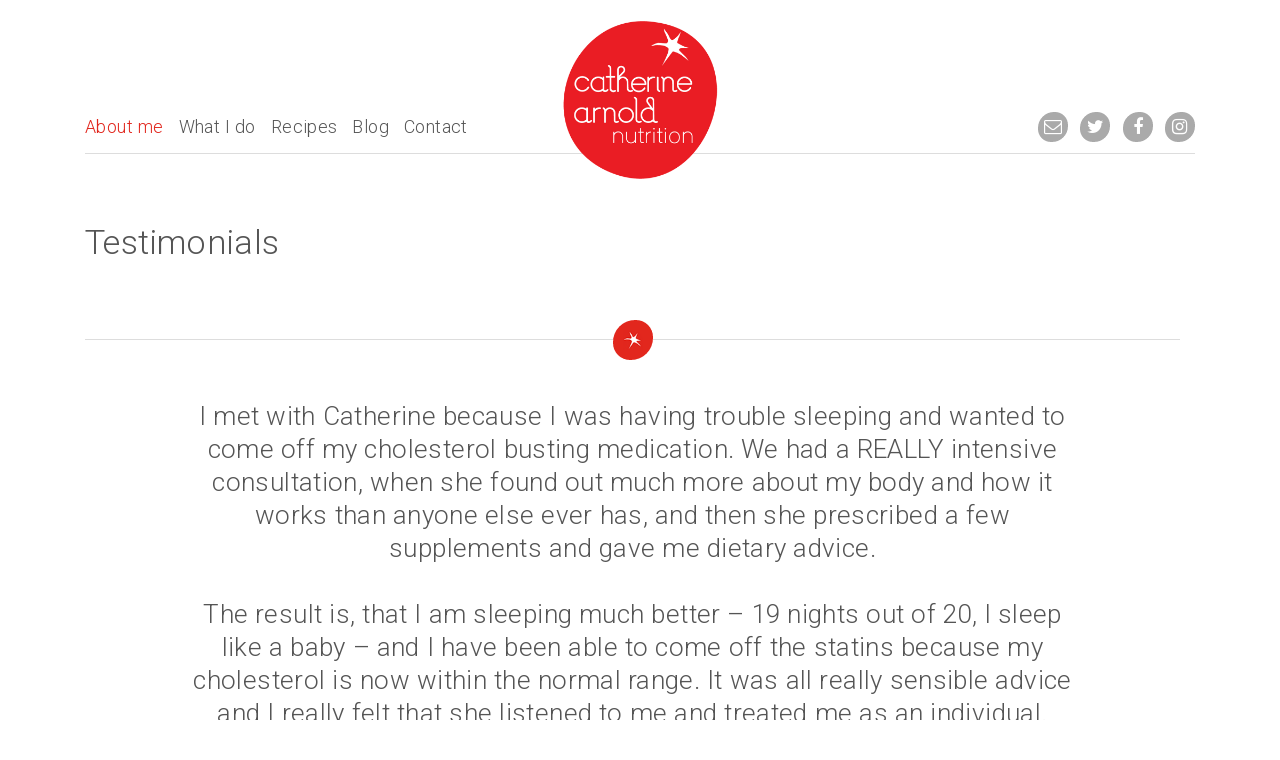

--- FILE ---
content_type: text/html; charset=UTF-8
request_url: https://catherinearnoldnutrition.com/about-me/testimonials/
body_size: 16132
content:

<!DOCTYPE html>
<html class="no-js">
<head>
  
  <meta charset="utf-8">
  <meta http-equiv="X-UA-Compatible" content="IE=edge">
  <meta name="viewport" content="width=device-width, initial-scale=1.0">
  <link rel="shortcut icon" href="https://catherinearnoldnutrition.com/wp-content/themes/ca-nurition-master/theme/images/favicon.ico">
  <meta name='robots' content='index, follow, max-image-preview:large, max-snippet:-1, max-video-preview:-1' />
	<style>img:is([sizes="auto" i], [sizes^="auto," i]) { contain-intrinsic-size: 3000px 1500px }</style>
	
	<!-- This site is optimized with the Yoast SEO plugin v24.2 - https://yoast.com/wordpress/plugins/seo/ -->
	<title>Testimonials &#8212; Catherine Arnold Nutrition</title>
	<link rel="canonical" href="https://catherinearnoldnutrition.com/about-me/testimonials/" />
	<meta property="og:locale" content="en_GB" />
	<meta property="og:type" content="article" />
	<meta property="og:title" content="Testimonials &#8212; Catherine Arnold Nutrition" />
	<meta property="og:url" content="https://catherinearnoldnutrition.com/about-me/testimonials/" />
	<meta property="og:site_name" content="Catherine Arnold Nutrition" />
	<meta property="article:modified_time" content="2020-11-18T14:30:22+00:00" />
	<script type="application/ld+json" class="yoast-schema-graph">{"@context":"https://schema.org","@graph":[{"@type":"WebPage","@id":"https://catherinearnoldnutrition.com/about-me/testimonials/","url":"https://catherinearnoldnutrition.com/about-me/testimonials/","name":"Testimonials &#8212; Catherine Arnold Nutrition","isPartOf":{"@id":"https://catherinearnoldnutrition.com/#website"},"datePublished":"2015-03-11T20:10:00+00:00","dateModified":"2020-11-18T14:30:22+00:00","breadcrumb":{"@id":"https://catherinearnoldnutrition.com/about-me/testimonials/#breadcrumb"},"inLanguage":"en-GB","potentialAction":[{"@type":"ReadAction","target":["https://catherinearnoldnutrition.com/about-me/testimonials/"]}]},{"@type":"BreadcrumbList","@id":"https://catherinearnoldnutrition.com/about-me/testimonials/#breadcrumb","itemListElement":[{"@type":"ListItem","position":1,"name":"Home","item":"https://catherinearnoldnutrition.com/"},{"@type":"ListItem","position":2,"name":"About me","item":"https://catherinearnoldnutrition.com/about-me/"},{"@type":"ListItem","position":3,"name":"Testimonials"}]},{"@type":"WebSite","@id":"https://catherinearnoldnutrition.com/#website","url":"https://catherinearnoldnutrition.com/","name":"Catherine Arnold Nutrition","description":"Nutrition and dietary specialist.","potentialAction":[{"@type":"SearchAction","target":{"@type":"EntryPoint","urlTemplate":"https://catherinearnoldnutrition.com/?s={search_term_string}"},"query-input":{"@type":"PropertyValueSpecification","valueRequired":true,"valueName":"search_term_string"}}],"inLanguage":"en-GB"}]}</script>
	<!-- / Yoast SEO plugin. -->


<link rel='dns-prefetch' href='//static.addtoany.com' />
<link rel='stylesheet' id='sbi_styles-css' href='https://catherinearnoldnutrition.com/wp-content/plugins/instagram-feed/css/sbi-styles.min.css?ver=6.6.1' type='text/css' media='all' />
<link rel='stylesheet' id='wp-block-library-css' href='https://catherinearnoldnutrition.com/wp-includes/css/dist/block-library/style.min.css?ver=6.7.4' type='text/css' media='all' />
<style id='classic-theme-styles-inline-css' type='text/css'>
/*! This file is auto-generated */
.wp-block-button__link{color:#fff;background-color:#32373c;border-radius:9999px;box-shadow:none;text-decoration:none;padding:calc(.667em + 2px) calc(1.333em + 2px);font-size:1.125em}.wp-block-file__button{background:#32373c;color:#fff;text-decoration:none}
</style>
<style id='global-styles-inline-css' type='text/css'>
:root{--wp--preset--aspect-ratio--square: 1;--wp--preset--aspect-ratio--4-3: 4/3;--wp--preset--aspect-ratio--3-4: 3/4;--wp--preset--aspect-ratio--3-2: 3/2;--wp--preset--aspect-ratio--2-3: 2/3;--wp--preset--aspect-ratio--16-9: 16/9;--wp--preset--aspect-ratio--9-16: 9/16;--wp--preset--color--black: #000000;--wp--preset--color--cyan-bluish-gray: #abb8c3;--wp--preset--color--white: #ffffff;--wp--preset--color--pale-pink: #f78da7;--wp--preset--color--vivid-red: #cf2e2e;--wp--preset--color--luminous-vivid-orange: #ff6900;--wp--preset--color--luminous-vivid-amber: #fcb900;--wp--preset--color--light-green-cyan: #7bdcb5;--wp--preset--color--vivid-green-cyan: #00d084;--wp--preset--color--pale-cyan-blue: #8ed1fc;--wp--preset--color--vivid-cyan-blue: #0693e3;--wp--preset--color--vivid-purple: #9b51e0;--wp--preset--gradient--vivid-cyan-blue-to-vivid-purple: linear-gradient(135deg,rgba(6,147,227,1) 0%,rgb(155,81,224) 100%);--wp--preset--gradient--light-green-cyan-to-vivid-green-cyan: linear-gradient(135deg,rgb(122,220,180) 0%,rgb(0,208,130) 100%);--wp--preset--gradient--luminous-vivid-amber-to-luminous-vivid-orange: linear-gradient(135deg,rgba(252,185,0,1) 0%,rgba(255,105,0,1) 100%);--wp--preset--gradient--luminous-vivid-orange-to-vivid-red: linear-gradient(135deg,rgba(255,105,0,1) 0%,rgb(207,46,46) 100%);--wp--preset--gradient--very-light-gray-to-cyan-bluish-gray: linear-gradient(135deg,rgb(238,238,238) 0%,rgb(169,184,195) 100%);--wp--preset--gradient--cool-to-warm-spectrum: linear-gradient(135deg,rgb(74,234,220) 0%,rgb(151,120,209) 20%,rgb(207,42,186) 40%,rgb(238,44,130) 60%,rgb(251,105,98) 80%,rgb(254,248,76) 100%);--wp--preset--gradient--blush-light-purple: linear-gradient(135deg,rgb(255,206,236) 0%,rgb(152,150,240) 100%);--wp--preset--gradient--blush-bordeaux: linear-gradient(135deg,rgb(254,205,165) 0%,rgb(254,45,45) 50%,rgb(107,0,62) 100%);--wp--preset--gradient--luminous-dusk: linear-gradient(135deg,rgb(255,203,112) 0%,rgb(199,81,192) 50%,rgb(65,88,208) 100%);--wp--preset--gradient--pale-ocean: linear-gradient(135deg,rgb(255,245,203) 0%,rgb(182,227,212) 50%,rgb(51,167,181) 100%);--wp--preset--gradient--electric-grass: linear-gradient(135deg,rgb(202,248,128) 0%,rgb(113,206,126) 100%);--wp--preset--gradient--midnight: linear-gradient(135deg,rgb(2,3,129) 0%,rgb(40,116,252) 100%);--wp--preset--font-size--small: 13px;--wp--preset--font-size--medium: 20px;--wp--preset--font-size--large: 36px;--wp--preset--font-size--x-large: 42px;--wp--preset--spacing--20: 0.44rem;--wp--preset--spacing--30: 0.67rem;--wp--preset--spacing--40: 1rem;--wp--preset--spacing--50: 1.5rem;--wp--preset--spacing--60: 2.25rem;--wp--preset--spacing--70: 3.38rem;--wp--preset--spacing--80: 5.06rem;--wp--preset--shadow--natural: 6px 6px 9px rgba(0, 0, 0, 0.2);--wp--preset--shadow--deep: 12px 12px 50px rgba(0, 0, 0, 0.4);--wp--preset--shadow--sharp: 6px 6px 0px rgba(0, 0, 0, 0.2);--wp--preset--shadow--outlined: 6px 6px 0px -3px rgba(255, 255, 255, 1), 6px 6px rgba(0, 0, 0, 1);--wp--preset--shadow--crisp: 6px 6px 0px rgba(0, 0, 0, 1);}:where(.is-layout-flex){gap: 0.5em;}:where(.is-layout-grid){gap: 0.5em;}body .is-layout-flex{display: flex;}.is-layout-flex{flex-wrap: wrap;align-items: center;}.is-layout-flex > :is(*, div){margin: 0;}body .is-layout-grid{display: grid;}.is-layout-grid > :is(*, div){margin: 0;}:where(.wp-block-columns.is-layout-flex){gap: 2em;}:where(.wp-block-columns.is-layout-grid){gap: 2em;}:where(.wp-block-post-template.is-layout-flex){gap: 1.25em;}:where(.wp-block-post-template.is-layout-grid){gap: 1.25em;}.has-black-color{color: var(--wp--preset--color--black) !important;}.has-cyan-bluish-gray-color{color: var(--wp--preset--color--cyan-bluish-gray) !important;}.has-white-color{color: var(--wp--preset--color--white) !important;}.has-pale-pink-color{color: var(--wp--preset--color--pale-pink) !important;}.has-vivid-red-color{color: var(--wp--preset--color--vivid-red) !important;}.has-luminous-vivid-orange-color{color: var(--wp--preset--color--luminous-vivid-orange) !important;}.has-luminous-vivid-amber-color{color: var(--wp--preset--color--luminous-vivid-amber) !important;}.has-light-green-cyan-color{color: var(--wp--preset--color--light-green-cyan) !important;}.has-vivid-green-cyan-color{color: var(--wp--preset--color--vivid-green-cyan) !important;}.has-pale-cyan-blue-color{color: var(--wp--preset--color--pale-cyan-blue) !important;}.has-vivid-cyan-blue-color{color: var(--wp--preset--color--vivid-cyan-blue) !important;}.has-vivid-purple-color{color: var(--wp--preset--color--vivid-purple) !important;}.has-black-background-color{background-color: var(--wp--preset--color--black) !important;}.has-cyan-bluish-gray-background-color{background-color: var(--wp--preset--color--cyan-bluish-gray) !important;}.has-white-background-color{background-color: var(--wp--preset--color--white) !important;}.has-pale-pink-background-color{background-color: var(--wp--preset--color--pale-pink) !important;}.has-vivid-red-background-color{background-color: var(--wp--preset--color--vivid-red) !important;}.has-luminous-vivid-orange-background-color{background-color: var(--wp--preset--color--luminous-vivid-orange) !important;}.has-luminous-vivid-amber-background-color{background-color: var(--wp--preset--color--luminous-vivid-amber) !important;}.has-light-green-cyan-background-color{background-color: var(--wp--preset--color--light-green-cyan) !important;}.has-vivid-green-cyan-background-color{background-color: var(--wp--preset--color--vivid-green-cyan) !important;}.has-pale-cyan-blue-background-color{background-color: var(--wp--preset--color--pale-cyan-blue) !important;}.has-vivid-cyan-blue-background-color{background-color: var(--wp--preset--color--vivid-cyan-blue) !important;}.has-vivid-purple-background-color{background-color: var(--wp--preset--color--vivid-purple) !important;}.has-black-border-color{border-color: var(--wp--preset--color--black) !important;}.has-cyan-bluish-gray-border-color{border-color: var(--wp--preset--color--cyan-bluish-gray) !important;}.has-white-border-color{border-color: var(--wp--preset--color--white) !important;}.has-pale-pink-border-color{border-color: var(--wp--preset--color--pale-pink) !important;}.has-vivid-red-border-color{border-color: var(--wp--preset--color--vivid-red) !important;}.has-luminous-vivid-orange-border-color{border-color: var(--wp--preset--color--luminous-vivid-orange) !important;}.has-luminous-vivid-amber-border-color{border-color: var(--wp--preset--color--luminous-vivid-amber) !important;}.has-light-green-cyan-border-color{border-color: var(--wp--preset--color--light-green-cyan) !important;}.has-vivid-green-cyan-border-color{border-color: var(--wp--preset--color--vivid-green-cyan) !important;}.has-pale-cyan-blue-border-color{border-color: var(--wp--preset--color--pale-cyan-blue) !important;}.has-vivid-cyan-blue-border-color{border-color: var(--wp--preset--color--vivid-cyan-blue) !important;}.has-vivid-purple-border-color{border-color: var(--wp--preset--color--vivid-purple) !important;}.has-vivid-cyan-blue-to-vivid-purple-gradient-background{background: var(--wp--preset--gradient--vivid-cyan-blue-to-vivid-purple) !important;}.has-light-green-cyan-to-vivid-green-cyan-gradient-background{background: var(--wp--preset--gradient--light-green-cyan-to-vivid-green-cyan) !important;}.has-luminous-vivid-amber-to-luminous-vivid-orange-gradient-background{background: var(--wp--preset--gradient--luminous-vivid-amber-to-luminous-vivid-orange) !important;}.has-luminous-vivid-orange-to-vivid-red-gradient-background{background: var(--wp--preset--gradient--luminous-vivid-orange-to-vivid-red) !important;}.has-very-light-gray-to-cyan-bluish-gray-gradient-background{background: var(--wp--preset--gradient--very-light-gray-to-cyan-bluish-gray) !important;}.has-cool-to-warm-spectrum-gradient-background{background: var(--wp--preset--gradient--cool-to-warm-spectrum) !important;}.has-blush-light-purple-gradient-background{background: var(--wp--preset--gradient--blush-light-purple) !important;}.has-blush-bordeaux-gradient-background{background: var(--wp--preset--gradient--blush-bordeaux) !important;}.has-luminous-dusk-gradient-background{background: var(--wp--preset--gradient--luminous-dusk) !important;}.has-pale-ocean-gradient-background{background: var(--wp--preset--gradient--pale-ocean) !important;}.has-electric-grass-gradient-background{background: var(--wp--preset--gradient--electric-grass) !important;}.has-midnight-gradient-background{background: var(--wp--preset--gradient--midnight) !important;}.has-small-font-size{font-size: var(--wp--preset--font-size--small) !important;}.has-medium-font-size{font-size: var(--wp--preset--font-size--medium) !important;}.has-large-font-size{font-size: var(--wp--preset--font-size--large) !important;}.has-x-large-font-size{font-size: var(--wp--preset--font-size--x-large) !important;}
:where(.wp-block-post-template.is-layout-flex){gap: 1.25em;}:where(.wp-block-post-template.is-layout-grid){gap: 1.25em;}
:where(.wp-block-columns.is-layout-flex){gap: 2em;}:where(.wp-block-columns.is-layout-grid){gap: 2em;}
:root :where(.wp-block-pullquote){font-size: 1.5em;line-height: 1.6;}
</style>
<link rel='stylesheet' id='contact-form-7-css' href='https://catherinearnoldnutrition.com/wp-content/plugins/contact-form-7/includes/css/styles.css?ver=6.0.3' type='text/css' media='all' />
<link rel='stylesheet' id='wp-pagenavi-css' href='https://catherinearnoldnutrition.com/wp-content/plugins/wp-pagenavi/pagenavi-css.css?ver=2.70' type='text/css' media='all' />
<link rel='stylesheet' id='addtoany-css' href='https://catherinearnoldnutrition.com/wp-content/plugins/add-to-any/addtoany.min.css?ver=1.16' type='text/css' media='all' />
<link rel='stylesheet' id='bootstrap-grid-css-css' href='https://catherinearnoldnutrition.com/wp-content/themes/ca-nurition-master/dist/css/bootstrap-grid.min.css?ver=4.0.0.alpha' type='text/css' media='all' />
<link rel='stylesheet' id='bootstrap-custom-css-css' href='https://catherinearnoldnutrition.com/wp-content/themes/ca-nurition-master/dist/css/bootstrap-custom.min.css?ver=4.0.0.alpha' type='text/css' media='all' />
<link rel='stylesheet' id='font-awesome-css-css' href='https://catherinearnoldnutrition.com/wp-content/themes/ca-nurition-master/dist/font-awesome/css/font-awesome-4.4.0.min.css?ver=4.4.0' type='text/css' media='all' />
<link rel='stylesheet' id='b4st-css-css' href='https://catherinearnoldnutrition.com/wp-content/themes/ca-nurition-master/theme/css/b4st.css' type='text/css' media='all' />
<link rel='stylesheet' id='grid-css-css' href='https://catherinearnoldnutrition.com/wp-content/themes/ca-nurition-master/theme/css/grid.css' type='text/css' media='all' />
<script type="text/javascript" id="addtoany-core-js-before">
/* <![CDATA[ */
window.a2a_config=window.a2a_config||{};a2a_config.callbacks=[];a2a_config.overlays=[];a2a_config.templates={};a2a_localize = {
	Share: "Share",
	Save: "Save",
	Subscribe: "Subscribe",
	Email: "Email",
	Bookmark: "Bookmark",
	ShowAll: "Show All",
	ShowLess: "Show less",
	FindServices: "Find service(s)",
	FindAnyServiceToAddTo: "Instantly find any service to add to",
	PoweredBy: "Powered by",
	ShareViaEmail: "Share via email",
	SubscribeViaEmail: "Subscribe via email",
	BookmarkInYourBrowser: "Bookmark in your browser",
	BookmarkInstructions: "Press Ctrl+D or \u2318+D to bookmark this page",
	AddToYourFavorites: "Add to your favourites",
	SendFromWebOrProgram: "Send from any email address or email program",
	EmailProgram: "Email program",
	More: "More&#8230;",
	ThanksForSharing: "Thanks for sharing!",
	ThanksForFollowing: "Thanks for following!"
};
/* ]]> */
</script>
<script type="text/javascript" defer src="https://static.addtoany.com/menu/page.js" id="addtoany-core-js"></script>
<script type="text/javascript" src="https://catherinearnoldnutrition.com/wp-includes/js/jquery/jquery.min.js?ver=3.7.1" id="jquery-core-js"></script>
<script type="text/javascript" src="https://catherinearnoldnutrition.com/wp-includes/js/jquery/jquery-migrate.min.js?ver=3.4.1" id="jquery-migrate-js"></script>
<script type="text/javascript" defer src="https://catherinearnoldnutrition.com/wp-content/plugins/add-to-any/addtoany.min.js?ver=1.1" id="addtoany-jquery-js"></script>
<link rel="https://api.w.org/" href="https://catherinearnoldnutrition.com/wp-json/" /><link rel="alternate" title="JSON" type="application/json" href="https://catherinearnoldnutrition.com/wp-json/wp/v2/pages/25" /><link rel="alternate" title="oEmbed (JSON)" type="application/json+oembed" href="https://catherinearnoldnutrition.com/wp-json/oembed/1.0/embed?url=https%3A%2F%2Fcatherinearnoldnutrition.com%2Fabout-me%2Ftestimonials%2F" />
<link rel="alternate" title="oEmbed (XML)" type="text/xml+oembed" href="https://catherinearnoldnutrition.com/wp-json/oembed/1.0/embed?url=https%3A%2F%2Fcatherinearnoldnutrition.com%2Fabout-me%2Ftestimonials%2F&#038;format=xml" />
</head>

<body class="page-template-testimonials page-template-templatestestimonials-php page-id-25 page-child parent-pageid-2">


<div class="site-wrapper">

  <header class="site-header center" id="masthead">

    <a class="logo" href="https://catherinearnoldnutrition.com/">
      <img src="https://catherinearnoldnutrition.com/wp-content/themes/ca-nurition-master/theme/images/ca-nutrition-logo.png" width="600" height="600" alt="Catherine Arnold Nutrition" class="fluid">
    </a>

    <div class="bottom-bar">
      <div class="container">
        <div class="col-content">

          <button class="navbar-toggler" type="button" id="mobile-nav-trigger">
            <span class="menu-anim">Mobile</span>
          </button>

          <nav class="navbar navbar-topbar" id="primary-nav">
            <ul id="menu-main-menu" class="nav navbar-nav"><li  id="menu-item-36" class="menu-item menu-item-type-post_type menu-item-object-page current-page-ancestor current-menu-ancestor current-menu-parent current-page-parent current_page_parent current_page_ancestor menu-item-has-children dropdown nav-item nav-item-36"><a href="https://catherinearnoldnutrition.com/about-me/" class="nav-link dropdown-toggle" data-hover="dropdown" aria-haspopup="true" aria-expanded="false">About me</a>
<ul class="dropdown-menu depth_0">
	<li  id="menu-item-35" class="menu-item menu-item-type-post_type menu-item-object-page nav-item nav-item-35"><a class="dropdown-item" href="https://catherinearnoldnutrition.com/about-me/why-nutritional-therapy/" class="nav-link">Why Nutritional Therapy?</a></li>
	<li  id="menu-item-33" class="menu-item menu-item-type-post_type menu-item-object-page current-menu-item page_item page-item-25 current_page_item active nav-item nav-item-33"><a class="dropdown-item" href="https://catherinearnoldnutrition.com/about-me/testimonials/" class="nav-link">Testimonials</a></li>
</ul>
</li>
<li  id="menu-item-973" class="menu-item menu-item-type-post_type menu-item-object-page menu-item-has-children dropdown nav-item nav-item-973"><a href="https://catherinearnoldnutrition.com/what-i-do/" class="nav-link dropdown-toggle" data-hover="dropdown" aria-haspopup="true" aria-expanded="false">What I do</a>
<ul class="dropdown-menu depth_0">
	<li  id="menu-item-978" class="menu-item menu-item-type-post_type menu-item-object-page nav-item nav-item-978"><a class="dropdown-item" href="https://catherinearnoldnutrition.com/what-i-do/consultations/" class="nav-link">Consultations</a></li>
	<li  id="menu-item-1019" class="menu-item menu-item-type-post_type menu-item-object-page nav-item nav-item-1019"><a class="dropdown-item" href="https://catherinearnoldnutrition.com/what-i-do/assessments-tests/" class="nav-link">Assessments &#038; Tests</a></li>
	<li  id="menu-item-976" class="menu-item menu-item-type-post_type menu-item-object-page nav-item nav-item-976"><a class="dropdown-item" href="https://catherinearnoldnutrition.com/what-i-do/events-talks-workshops-menu-curation/" class="nav-link">Events, Talks, Workshops &#038; Menus</a></li>
	<li  id="menu-item-975" class="menu-item menu-item-type-post_type menu-item-object-page nav-item nav-item-975"><a class="dropdown-item" href="https://catherinearnoldnutrition.com/what-i-do/corporate-nutrition/" class="nav-link">Corporate Nutrition</a></li>
</ul>
</li>
<li  id="menu-item-159" class="menu-item menu-item-type-taxonomy menu-item-object-recipe-cat menu-item-has-children dropdown nav-item nav-item-159"><a href="https://catherinearnoldnutrition.com/recipe-cat/ca-recipes/" class="nav-link dropdown-toggle" data-hover="dropdown" aria-haspopup="true" aria-expanded="false">Recipes</a>
<ul class="dropdown-menu depth_0">
	<li  id="menu-item-458" class="menu-item menu-item-type-taxonomy menu-item-object-recipe-cat nav-item nav-item-458"><a class="dropdown-item" href="https://catherinearnoldnutrition.com/recipe-cat/breakfast/" class="nav-link">Breakfast</a></li>
	<li  id="menu-item-459" class="menu-item menu-item-type-taxonomy menu-item-object-recipe-cat nav-item nav-item-459"><a class="dropdown-item" href="https://catherinearnoldnutrition.com/recipe-cat/meals/" class="nav-link">Meals</a></li>
	<li  id="menu-item-460" class="menu-item menu-item-type-taxonomy menu-item-object-recipe-cat nav-item nav-item-460"><a class="dropdown-item" href="https://catherinearnoldnutrition.com/recipe-cat/sweet-treats/" class="nav-link">Sweet Treats</a></li>
	<li  id="menu-item-461" class="menu-item menu-item-type-taxonomy menu-item-object-recipe-cat nav-item nav-item-461"><a class="dropdown-item" href="https://catherinearnoldnutrition.com/recipe-cat/soups/" class="nav-link">Soups</a></li>
	<li  id="menu-item-462" class="menu-item menu-item-type-taxonomy menu-item-object-recipe-cat nav-item nav-item-462"><a class="dropdown-item" href="https://catherinearnoldnutrition.com/recipe-cat/drinks-and-smoothies/" class="nav-link">Drinks &#038; Smoothies</a></li>
	<li  id="menu-item-463" class="menu-item menu-item-type-taxonomy menu-item-object-recipe-cat nav-item nav-item-463"><a class="dropdown-item" href="https://catherinearnoldnutrition.com/recipe-cat/snacks-and-condiments/" class="nav-link">Snacks &#038; Condiments</a></li>
</ul>
</li>
<li  id="menu-item-69" class="menu-item menu-item-type-taxonomy menu-item-object-category nav-item nav-item-69"><a href="https://catherinearnoldnutrition.com/category/blog/" class="nav-link">Blog</a></li>
<li  id="menu-item-31" class="menu-item menu-item-type-post_type menu-item-object-page nav-item nav-item-31"><a href="https://catherinearnoldnutrition.com/contact/" class="nav-link">Contact</a></li>
</ul>          </nav>

          <ul class="toolbox sm-toolbox no-list">
  <li>
    <a href="mailto:catherinearnoldnutrition@gmail.com">
      <i class="fa fa-envelope-o"></i>
    </a>
  </li>
  <li>
    <a href="https://twitter.com/ca_nutrition" target="_blank">
      <i class="fa fa-twitter"></i>
    </a>
  </li>
  <li>
    <a href="https://en-gb.facebook.com/catherinearnoldnutrition/" target="_blank">
      <i class="fa fa-facebook"></i>
    </a>
  </li>
  <li>
    <a href="https://www.instagram.com/catherine_arnold_nutrition/?hl=en" target="_blank">
      <i class="fa fa-instagram"></i>
    </a>
  </li>
</ul>

        </div>
      </div>
    </div>

  </header>

  <nav class="navbar navbar-topbar" id="mobile-nav">
    <div class="inner">

      <ul id="menu-main-menu-1" class="nav navbar-nav"><li  class="menu-item menu-item-type-post_type menu-item-object-page current-page-ancestor current-menu-ancestor current-menu-parent current-page-parent current_page_parent current_page_ancestor menu-item-has-children dropdown nav-item nav-item-36"><a href="https://catherinearnoldnutrition.com/about-me/" class="nav-link dropdown-toggle" data-hover="dropdown" aria-haspopup="true" aria-expanded="false">About me</a>
<ul class="dropdown-menu depth_0">
	<li  class="menu-item menu-item-type-post_type menu-item-object-page nav-item nav-item-35"><a class="dropdown-item" href="https://catherinearnoldnutrition.com/about-me/why-nutritional-therapy/" class="nav-link">Why Nutritional Therapy?</a></li>
	<li  class="menu-item menu-item-type-post_type menu-item-object-page current-menu-item page_item page-item-25 current_page_item active nav-item nav-item-33"><a class="dropdown-item" href="https://catherinearnoldnutrition.com/about-me/testimonials/" class="nav-link">Testimonials</a></li>
</ul>
</li>
<li  class="menu-item menu-item-type-post_type menu-item-object-page menu-item-has-children dropdown nav-item nav-item-973"><a href="https://catherinearnoldnutrition.com/what-i-do/" class="nav-link dropdown-toggle" data-hover="dropdown" aria-haspopup="true" aria-expanded="false">What I do</a>
<ul class="dropdown-menu depth_0">
	<li  class="menu-item menu-item-type-post_type menu-item-object-page nav-item nav-item-978"><a class="dropdown-item" href="https://catherinearnoldnutrition.com/what-i-do/consultations/" class="nav-link">Consultations</a></li>
	<li  class="menu-item menu-item-type-post_type menu-item-object-page nav-item nav-item-1019"><a class="dropdown-item" href="https://catherinearnoldnutrition.com/what-i-do/assessments-tests/" class="nav-link">Assessments &#038; Tests</a></li>
	<li  class="menu-item menu-item-type-post_type menu-item-object-page nav-item nav-item-976"><a class="dropdown-item" href="https://catherinearnoldnutrition.com/what-i-do/events-talks-workshops-menu-curation/" class="nav-link">Events, Talks, Workshops &#038; Menus</a></li>
	<li  class="menu-item menu-item-type-post_type menu-item-object-page nav-item nav-item-975"><a class="dropdown-item" href="https://catherinearnoldnutrition.com/what-i-do/corporate-nutrition/" class="nav-link">Corporate Nutrition</a></li>
</ul>
</li>
<li  class="menu-item menu-item-type-taxonomy menu-item-object-recipe-cat menu-item-has-children dropdown nav-item nav-item-159"><a href="https://catherinearnoldnutrition.com/recipe-cat/ca-recipes/" class="nav-link dropdown-toggle" data-hover="dropdown" aria-haspopup="true" aria-expanded="false">Recipes</a>
<ul class="dropdown-menu depth_0">
	<li  class="menu-item menu-item-type-taxonomy menu-item-object-recipe-cat nav-item nav-item-458"><a class="dropdown-item" href="https://catherinearnoldnutrition.com/recipe-cat/breakfast/" class="nav-link">Breakfast</a></li>
	<li  class="menu-item menu-item-type-taxonomy menu-item-object-recipe-cat nav-item nav-item-459"><a class="dropdown-item" href="https://catherinearnoldnutrition.com/recipe-cat/meals/" class="nav-link">Meals</a></li>
	<li  class="menu-item menu-item-type-taxonomy menu-item-object-recipe-cat nav-item nav-item-460"><a class="dropdown-item" href="https://catherinearnoldnutrition.com/recipe-cat/sweet-treats/" class="nav-link">Sweet Treats</a></li>
	<li  class="menu-item menu-item-type-taxonomy menu-item-object-recipe-cat nav-item nav-item-461"><a class="dropdown-item" href="https://catherinearnoldnutrition.com/recipe-cat/soups/" class="nav-link">Soups</a></li>
	<li  class="menu-item menu-item-type-taxonomy menu-item-object-recipe-cat nav-item nav-item-462"><a class="dropdown-item" href="https://catherinearnoldnutrition.com/recipe-cat/drinks-and-smoothies/" class="nav-link">Drinks &#038; Smoothies</a></li>
	<li  class="menu-item menu-item-type-taxonomy menu-item-object-recipe-cat nav-item nav-item-463"><a class="dropdown-item" href="https://catherinearnoldnutrition.com/recipe-cat/snacks-and-condiments/" class="nav-link">Snacks &#038; Condiments</a></li>
</ul>
</li>
<li  class="menu-item menu-item-type-taxonomy menu-item-object-category nav-item nav-item-69"><a href="https://catherinearnoldnutrition.com/category/blog/" class="nav-link">Blog</a></li>
<li  class="menu-item menu-item-type-post_type menu-item-object-page nav-item nav-item-31"><a href="https://catherinearnoldnutrition.com/contact/" class="nav-link">Contact</a></li>
</ul>
    </div>
  </nav>

  <div id="main-site">

<div class="page-standard">
  <div class="container">

    <header class="page-header">
      <h1 class="title">Testimonials</h1>
    </header>

    <div class="page-content">
      <div class="row row-eq-height">

        <div class="col-lg-12" id="main-content" role="main">
          <div class="col-content col-left">

            <div class="testimonials testimonial-list"><div class="item"><blockquote><p> I met with Catherine because I was having trouble sleeping and wanted to come off my cholesterol busting medication.  We had a REALLY intensive consultation, when she found out much more about my body and how it works than anyone else ever has, and then she prescribed a few supplements and gave me dietary advice.<br />
<br />
The result is, that I am sleeping much better – 19 nights out of 20, I sleep like a baby – and I have been able to come off the statins because my cholesterol is now within the normal range.  It was all really sensible advice and I really felt that she listened to me and treated me as an individual.  Suffice to say, I am a big fan and highly recommend her!</p><cite>Moyra Simpson, North London</cite></blockquote></div><div class="item"><blockquote><p> I met with Catherine after having had a miscarriage and, prior to that, 18 months of unsuccessfully trying to conceive. Whilst I generally eat well I realised there was more I could do to make positive changes to my lifestyle and to feel in control of a situation that was becoming emotionally draining. Catherine started by looking at my overall health and addressing some digestive problems I had been living with for years (under the misguided belief that all women have IBS symptoms - don't they?!) After about 6 weeks my digestion issues had vastly improved and 3 months later I was pregnant!<br />
<br />
I am now in my 17th week and so far have had a very smooth pregnancy with absolutely no sickness and minimal tiredness. Feeling very positive for the next 6months and beyond! I am very grateful to Catherine and very much appreciated her practical, achievable approach to making nutritional and lifestyle changes.</p><cite>Kate, Nunhead, London</cite></blockquote></div><div class="item"><blockquote><p> I went to see Catherine after trying unsuccessfully to get pregnant for about 2 years. She helped me to understand what was going on in my body, and the ways in which what I consume and my general lifestyle affect how my body does or doesn't function. In particular she taught me how hormones levels are linked to diet and lifestyle. This holistic understanding made a lot of sense to me, and Catherine sent me for some very detailed tests which confirmed her diagnosis. <br />
<br />
I changed my eating habits considerably, and 3 months later I got pregnant, had a great pregnancy and now have a happy healthy baby girl.<br />
<br />
Thank you Catherine!</p><cite>Lucy, London</cite></blockquote></div><div class="item"><blockquote><p> I spent 2 years having tests and seeing doctors, only to be told that I didn't have a medically recognised disease that could be treated with medicine. My gut/digestion wasn't functioning but there was nothing they could do, it was up to me to manage the symptoms. 2 hours with Catherine and I have a new diet and health plan and practical advice that actually works. <br />
<br />
The symptoms are gone, I have lost 2 stone, and my quality of life is much better. I eat less because my body is digesting my food properly, and my confidence has returned. Thank you Catherine. </p><cite>Matthew, Peckham Rye, London</cite></blockquote></div><div class="item"><blockquote><p> My body was completely out of balance. I had severe pains, cramp and restlessness in my legs. I was addicted to sugar, my blood pressure and cholesterol were very high. I had to take antacids every night for indigestion, I slept badly, I was tired all the time and overweight. All these problems impacted on my social life and I found it difficult to exercise and even do my everyday chores. From the first consultation I felt empowered to change my lifestyle. Catherine’s passion and encouragement and the confidence she instilled in me inspired me to change my lifestyle and my eating habits. I was given an extensive nutritional plan which included supplements and recipes and sensible advice tailored to my needs.<br />
<br />
Doctors do not have the time or the inclination to listen or to care holistically, Catherine listens and one feels cared, especially as a line of communication is always open. I have lost 8lbs quite quickly and have kept it off even over Christmas. I no longer crave sugar, I can now enjoy line dancing without pain, and the leg cramps and restlessness have all but disappeared.<br />
<br />
I feel healthier physically and mentally and I am extremely grateful to Catherine for her advice and help which has without doubt, changed my life.</p><cite>Marjorie Ferguson, Crouch End, London:</cite></blockquote></div><div class="item"><blockquote><p> I hadn't been to a nutritionist before and wasn't quite sure what to expect. Would she be very disapproving, and put me on a diet of mung beans and beetroot juice?<br />
<br />
I was keen to get healthier,but I really wasn't into denying myself the pleasure of eating regular, delicious meals, even in the short term. I needn't have worried. Catherine is a total foodie. She plied me with ideas for virtuous gourmet experiences, along with her delightfully simple recipes. Catherine sparked a revolution in the way I cook, eat, and think about food. And I feel loads better: lighter, livelier, happier.</p><cite>Tamsin Growney, London</cite></blockquote></div><div class="item"><blockquote><p> There comes a time when you are forced to stop ignoring the signs your body is giving you. I was bloated, on medication for high blood pressure and cholesterol, and generally feeling burnt out.  Some of my body’s functions were impaired by previous chemotherapy and I just didn’t feel ‘right’… I knew I had to take responsibility for my health in hand, and seek help outside of the GP’s surgery.<br />
 <br />
Catherine’s advice and support has been revolutionary, and I don’t say that lightly.  Not only has she given me advice on nutrition and supplementation, her unique, holistic approach has given me courage to address other areas of my life that were not necessarily at their optimum.  I now have a fuller understanding of what is going on in my body, of how stress impacts digestion, and an individual nutritional support plan.<br />
 <br />
I’ve noticed many differences: My daily seven strong cups of tea are now caffeine-free Rooibos; I delight in my weekly veg box delivery; I no longer crave sugar; I am building better eating habits for my son; I sleep better; I have more energy; I’m nurturing myself; I have lost weight… but most of all, I feel a real sense of optimism about my health, and that is invaluable and empowering.  I feel immensely supported by Catherine on this journey, and wouldn’t hesitate to recommend her.</p><cite>Kate Halls, Derbyshire</cite></blockquote></div><div class="item"><blockquote><p> <br />
 I met Catherine at a wellness retreat in Ibiza which offered a free consultation. In just 30 mins I thought her analysis of my symptoms were spot on and decided to book a 12 week course. <br />
<br />
I have completely changed my eating habits and feel so much better. I have more energy, lost half a stone without trying, and am really enjoying the food I am eating. <br />
<br />
If you are looking to improve your health and wellbeing I would recommend her 100%<br />
</p><cite>Rob Cowan, CEO, London</cite></blockquote></div><div class="item"><blockquote><p> <br />
I was recommend to see Catherine through two close, trusted friends who spoke extremely highly of her.<br />
<br />
I had a form of eczema that seemed biologically inherited but had got worse over the years and whilst prescription creams seemed to work, I instinctively felt that there must be a better, inner solution.<br />
<br />
From the first moment I felt I was in knowledgeable, kind hands. She guided me through a full program that ran the gauntlet from becoming gluten free, to stress tests, gut rebalance and a new diet. None of it felt difficult to adjust to and it has worked. <br />
Furthermore, Catherine was also very good (and patient) at hearing the more nuanced, emotional history that was entwined in the issue.<br />
<br />
Given the necessary changing face of the world, it all feels timely as well. I’m very glad and grateful to have met her.<br />
  <br />
</p><cite>L.P. Hackney, London</cite></blockquote></div><div class="item"><blockquote><p> <br />
<br />
Catherine helped me clear my skin, beat bloating and inspired many of the recipes in my latest cookbook, Masala and others I cook for my family at home. I have found her to be a very pleasant, sensible practitioner who takes great care in providing tailored nutritional advice. I have shared her method for water kefir a million times and am seasoned at brewing it at home too.<br />
</p><cite>Mallika Basu, cookbook author and entrepeneur, London</cite></blockquote></div><div class="item"><blockquote><p> I went to see Catherine suffering from feelings of extreme fatigue, anxiety and depression. feeling out of control and mentally in quite a dark place. Catherine really listened to the physical and mental health issues I was experiencing and addressed them holistically through changes to my diet and habits. Working with her has given me a much better understanding of my particular body and how it works, the overlap between mental and physical health and what I can do to support my health, which is an enormously empowering and valuable gift I will have for a lifetime.   The improvements she has helped me make are life changing. I no longer rely on caffeine to wake up, no longer get ravenously hungry by mid morning and no longer slump mid afternoon, and the constant background anxiety and mood swings are less extreme and feel more manageable. She has set me on a path to mental and physical health I am very grateful to be on. I could not have imagined feeling so much better after just such a short period. Working with Catherine was a financial and time commitment I thought about carefully. I am extremely glad I made the commitment as the rewards are so significant, so immediate and so life long.<br />
</p><cite>S.T. London</cite></blockquote></div><div class="item"><blockquote><p> <br />
Catherine completely changed my approach to nutrition as well as lifestyle choices. I've been to several doctors and practitioners with the (many!) problems that I've been working with, to no avail. Catherine helped me start laying the foundations of new healthy patterns which are slowly but surely overriding the basis of many of these old issues. I feel much better generally, my energy levels are higher, I find myself much more connected with my body and am finally building an understanding of which foods and beverages work for it, and which ones really don't. I now also feel empowered to make other important changes in my life: I am about to move from the city to be closer to nature and am also embarking on a whole new portfolio career after eight years in a full-time job, feeling much happier as a result. I would not have been able to make these changes without the support and guidance I received from Catherine<br />
</p><cite>Dr Xenia Pestova Bennett, London</cite></blockquote></div><div class="item"><blockquote><p> <br />
A friend recommended Catherine because I’d been suffering from several health issues including fatigue, low mood and IBS for years thinking it was my normal state. I knew something had to change but didn’t quite know where to start.   Catherine’s holistic approach appealed to me. It makes so much sense to treat a person as a whole (mind and body) and not just focus on a specific condition. I love food and would never be able to follow a restrictive calorie counting type diet. Catherine offered practical advice around a balanced diet and lifestyle changes and was able to explain the possible reasons why I was feeling the way I was.  <br />
<br />
After a couple of weeks of following Catherine’s dietry advice and taking some prescribed supplements, I started to feel like I was coming out of a fog. My head was clearer than it had been in years and my IBS symptoms had completely gone.   Since my first appointment 8 months ago, I’ve lost 2.5 stone and my levels of energy are so much better. I still have some work to do but with Catherine’s help, I feel like I now have the tools that will help me on my journey. <br />
</p><cite>Ana Guerra, London</cite></blockquote></div><div class="item"><blockquote><p> I have ME/CFS which invariably leaves me house bound and bed bound, in constant pain in my muscles and joints, brain fog, and debilitating fatigue. I’ve had this condition for over a decade, but two years ago I had a really bad relapse. I was very slowly coming out of this state, but had reached a plateau. The one major thing that I was totally struggling with was my nutrition. I ate what I considered a healthy diet, but I felt so ill all the time. I actually thought that Catherine might not want to take me on as I was a complicated case. <br />
<br />
After having had tests done on my gut and cortisol levels Catherine has tailored a diet, with supplements and lifestyle advice, for me to follow. She has been very patient with me as my concentration and energy levels fluctuate so much, and I find swallowing pills tricky. The great news is that I have improved so much, even after the first month. The brain fog is clearing and I’m now not constantly fighting just to be part of life. I have even managed to read a book for the first time in two years. My abdominal pains have greatly reduced, and I have less pain in my muscles and joints. <br />
<br />
I am now interested in food again, and am loving the diet plan that I’m on. If I get stuck I have the confidence in knowing that Catherine can and will help me out and keep me on my path. My weight has also been steady, which I was initially concerned about as I didn’t want to loose any weight. I am starting to feel more human again and very recently I even managed to do some drawing and painting. Something that was on my wish list for a very long time. <br />
<br />
I am very grateful to have met Catherine, and been taken on by her, and I feel very positive about the future now.<br />
</p><cite>Jane Harris, London</cite></blockquote></div><div class="item"><blockquote><p> This lady is magnificent! She got me eating many natural foods I would never have thought of, and recommended supplements to help restore good gut health.  I have put back on 10kg after losing lots of weight.  Check out her delicious recipe ideas also on her website.  Thanks Catherine!!!<br />
</p><cite>Daniel Bradshaw</cite></blockquote></div><div class="item"><blockquote><p> I met with Catherine after being told by my doctor that I had started the menopause early at the age of 42. On top of other menopausal symptoms such as irregular periods,  I was having trouble with mood swings, anxiety and was generally not feeling great.  Catherine has been hugely helpful at re-ordering my diet to support my body's needs, as well as giving other lifestyle advice.  After only around 7 days of following her recommendations I was feeling much better.<br />
Now three months on and it turns out that I am no longer menopausal, with normal oestrogen levels and no further symptoms.  My gut health has improved dramatically from giving up gluten and I suspect that the real source of my health problems was not an early menopause but the impact of a very nasty stomach bug I picked up in Morocco.  Re-working my diet has cleaned up my gut and meant that my body is now absorbing the nutrients from my much healthier food intake more efficiently.<br />
<br />
I feel great, am sleeping really well and have lost weight.  Everyone comments on how well I look but most importantly,  I feel so much better than I ever did.<br />
<br />
Thank you Catherine for helping me get to this point!<br />
</p><cite>Heather Whyte, London</cite></blockquote></div><div class="item"><blockquote><p> <br />
I heard about Catherine's incredible personal story and journey with nutrition from a mutual friend a few years ago at a time when I wanted to review my diet. <br />
<br />
Catherine's holistic approach meant a review of my lifestyle as well my diet, which showed up some home-truths about my stress levels and the impact on my health that I needed to address. Catherine was very supportive and non-judgmental and provided a holistic action plan and lots of nutrition and lifestyle inspiration. <br />
<br />
I have been seeing Catherine ever since and benefitted massively from her guidance and support.  <br />
<br />
I really respect and value Catherine's perspective and knowledge about optimal health and nutrition. Her advice has also been incredibly helpful when navigating recommendations from health care professionals whose approach can sometimes be more focused on protocols than individual needs. <br />
<br />
Catherine's holistic approach meant a review of my lifestyle as well my diet, which showed up some home-truths about my stress levels and the impact on my health that I needed to address. She has helped me to address  a range of issues from stress and burn out to digestive complaints and vitamin deficiencies. Recently she has supported me through my first pregnancy, helping me to combat fatigue and anaemia and have a very healthy pregnancy.<br />
<br />
I'm incredibly grateful for everything Catherine has supported me with over the last few years. I'm looking forward to working with her as I become a new mum to ensure I'm in the best health to meet the demands and delights of motherhood. <br />
</p><cite>Chrissie Dallas-Cowan, London</cite></blockquote></div></div>
                      </div>
        </div>

        
      </div>
    </div>

  </div>
</div>


  <section class="newsletter-wrap">
  <div class="container">
    <div class="content">
      <p class="h2">
      If you want to keep updated about events, recipes, nutrition news and special offers, then <a href="#" data-toggle="modal" data-target="#modal-newsleter">click here</a> to be added to my mailing list!</p>
          </div>
  </div>
</section>

<div class="modal fade" id="modal-newsleter" tabindex="-1" role="dialog" aria-labelledby="exampleModalLabel" aria-hidden="true">
  <div class="modal-dialog" role="document">
    <div class="modal-content">
      <div class="modal-header">
        <h2>Newsletter</h2>
        <button type="button" class="close" data-dismiss="modal" aria-label="Close">
          <i class="fa fa-times"></i>
        </button>
      </div>
      <div class="modal-body">
        <p>Please use the form below to sign-up and be first in-line to get the latest news, recipes and updates.</p>
        <div class="sign-up-form">
          <script>(function() {
	window.mc4wp = window.mc4wp || {
		listeners: [],
		forms: {
			on: function(evt, cb) {
				window.mc4wp.listeners.push(
					{
						event   : evt,
						callback: cb
					}
				);
			}
		}
	}
})();
</script><!-- Mailchimp for WordPress v4.9.21 - https://wordpress.org/plugins/mailchimp-for-wp/ --><form id="mc4wp-form-1" class="mc4wp-form mc4wp-form-1333" method="post" data-id="1333" data-name="Newsletter signup" ><div class="mc4wp-form-fields"><p>
    <label>Name:</label>
    <input type="text" name="FNAME" placeholder="Your name">
</p>
<p>
	<label>Email address: </label>
	<input type="email" name="EMAIL" placeholder="Your e-mail address" required />
</p>
<p>
    <label>
    <input name="AGREE_TO_TERMS" type="checkbox" value="1" required="">Yes, I agree to the terms in the <a href="https://catherinearnoldnutrition.com/privacy-policy/"
        target="_blank">Privacy Policy</a>.</label>
</p>
<p class="submit-wrap">
	<input type="submit" value="Sign up" />
</p>
</div><label style="display: none !important;">Leave this field empty if you're human: <input type="text" name="_mc4wp_honeypot" value="" tabindex="-1" autocomplete="off" /></label><input type="hidden" name="_mc4wp_timestamp" value="1768993462" /><input type="hidden" name="_mc4wp_form_id" value="1333" /><input type="hidden" name="_mc4wp_form_element_id" value="mc4wp-form-1" /><div class="mc4wp-response"></div></form><!-- / Mailchimp for WordPress Plugin -->        </div>
      </div>
    </div>
  </div>
</div>
<section class="main-awards">
  <div class="container">
    <div class="awards-wrap">
      <div class="award">
        <div class="image-wrap">
          <img src="https://catherinearnoldnutrition.com/wp-content/themes/ca-nurition-master/theme/images/award-bant.png" width="600" height="300" alt="Award logo – Catherine Arnold Nutrition" class="fluid">
        </div>
      </div>
      <div class="award">
        <div class="image-wrap">
          <img src="https://catherinearnoldnutrition.com/wp-content/themes/ca-nurition-master/theme/images/award-cnhc.png" width="600" height="300" alt="Award logo – Catherine Arnold Nutrition" class="fluid">
        </div>
      </div>
      <div class="award grouped">
        <div class="image-wrap">
          <img src="https://catherinearnoldnutrition.com/wp-content/themes/ca-nurition-master/theme/images/award-grouped.png" width="400" height="300" alt="Award logo – Catherine Arnold Nutrition" class="fluid">
        </div>
      </div>
      <div class="award grouped">
        <div class="image-wrap">
          <img src="https://catherinearnoldnutrition.com/wp-content/themes/ca-nurition-master/theme/images/award-ifm-cert.png" width="400" height="300" alt="Award logo – Catherine Arnold Nutrition" class="fluid">
        </div>
      </div>
    </div>
  </div>
</section>

  </div><!-- /main-site -->

  <footer id="footer">
    <div class="container">

      
      <div class="sign-off">
        <p class="copyright">&copy; 2026 <a href="https://catherinearnoldnutrition.com/">Catherine Arnold Nutrition</a> / All website content and imagery rights reserved.</p>
      </div>

    </div>
  </footer>

</div><!-- /site-wrapper -->

<script>(function() {function maybePrefixUrlField () {
  const value = this.value.trim()
  if (value !== '' && value.indexOf('http') !== 0) {
    this.value = 'http://' + value
  }
}

const urlFields = document.querySelectorAll('.mc4wp-form input[type="url"]')
for (let j = 0; j < urlFields.length; j++) {
  urlFields[j].addEventListener('blur', maybePrefixUrlField)
}
})();</script><!-- Instagram Feed JS -->
<script type="text/javascript">
var sbiajaxurl = "https://catherinearnoldnutrition.com/wp-admin/admin-ajax.php";
</script>
<script type="text/javascript" src="https://catherinearnoldnutrition.com/wp-includes/js/dist/hooks.min.js?ver=4d63a3d491d11ffd8ac6" id="wp-hooks-js"></script>
<script type="text/javascript" src="https://catherinearnoldnutrition.com/wp-includes/js/dist/i18n.min.js?ver=5e580eb46a90c2b997e6" id="wp-i18n-js"></script>
<script type="text/javascript" id="wp-i18n-js-after">
/* <![CDATA[ */
wp.i18n.setLocaleData( { 'text direction\u0004ltr': [ 'ltr' ] } );
/* ]]> */
</script>
<script type="text/javascript" src="https://catherinearnoldnutrition.com/wp-content/plugins/contact-form-7/includes/swv/js/index.js?ver=6.0.3" id="swv-js"></script>
<script type="text/javascript" id="contact-form-7-js-translations">
/* <![CDATA[ */
( function( domain, translations ) {
	var localeData = translations.locale_data[ domain ] || translations.locale_data.messages;
	localeData[""].domain = domain;
	wp.i18n.setLocaleData( localeData, domain );
} )( "contact-form-7", {"translation-revision-date":"2024-05-21 11:58:24+0000","generator":"GlotPress\/4.0.1","domain":"messages","locale_data":{"messages":{"":{"domain":"messages","plural-forms":"nplurals=2; plural=n != 1;","lang":"en_GB"},"Error:":["Error:"]}},"comment":{"reference":"includes\/js\/index.js"}} );
/* ]]> */
</script>
<script type="text/javascript" id="contact-form-7-js-before">
/* <![CDATA[ */
var wpcf7 = {
    "api": {
        "root": "https:\/\/catherinearnoldnutrition.com\/wp-json\/",
        "namespace": "contact-form-7\/v1"
    }
};
/* ]]> */
</script>
<script type="text/javascript" src="https://catherinearnoldnutrition.com/wp-content/plugins/contact-form-7/includes/js/index.js?ver=6.0.3" id="contact-form-7-js"></script>
<script type="text/javascript" src="https://www.google.com/recaptcha/api.js?render=6Le12KYUAAAAAFsTpLFCK4BBpEUeRfMpKmUTn__F&amp;ver=3.0" id="google-recaptcha-js"></script>
<script type="text/javascript" src="https://catherinearnoldnutrition.com/wp-includes/js/dist/vendor/wp-polyfill.min.js?ver=3.15.0" id="wp-polyfill-js"></script>
<script type="text/javascript" id="wpcf7-recaptcha-js-before">
/* <![CDATA[ */
var wpcf7_recaptcha = {
    "sitekey": "6Le12KYUAAAAAFsTpLFCK4BBpEUeRfMpKmUTn__F",
    "actions": {
        "homepage": "homepage",
        "contactform": "contactform"
    }
};
/* ]]> */
</script>
<script type="text/javascript" src="https://catherinearnoldnutrition.com/wp-content/plugins/contact-form-7/modules/recaptcha/index.js?ver=6.0.3" id="wpcf7-recaptcha-js"></script>
<script type="text/javascript" src="https://catherinearnoldnutrition.com/wp-content/themes/ca-nurition-master/dist/js/tether.min.js" id="tether-js-js"></script>
<script type="text/javascript" src="https://catherinearnoldnutrition.com/wp-content/themes/ca-nurition-master/dist/js/bootstrap.min.js" id="bootstrap-js-js"></script>
<script type="text/javascript" src="https://catherinearnoldnutrition.com/wp-content/themes/ca-nurition-master/theme/js/cycle/jquery.cycle2.min.js" id="cycle-js"></script>
<script type="text/javascript" src="https://catherinearnoldnutrition.com/wp-content/themes/ca-nurition-master/theme/js/b4st-min.js" id="b4st-js-js"></script>
<script type="text/javascript" defer src="https://catherinearnoldnutrition.com/wp-content/plugins/mailchimp-for-wp/assets/js/forms.js?ver=4.9.21" id="mc4wp-forms-api-js"></script>

</body>
</html>


--- FILE ---
content_type: text/html; charset=utf-8
request_url: https://www.google.com/recaptcha/api2/anchor?ar=1&k=6Le12KYUAAAAAFsTpLFCK4BBpEUeRfMpKmUTn__F&co=aHR0cHM6Ly9jYXRoZXJpbmVhcm5vbGRudXRyaXRpb24uY29tOjQ0Mw..&hl=en&v=PoyoqOPhxBO7pBk68S4YbpHZ&size=invisible&anchor-ms=20000&execute-ms=30000&cb=5otx5a3ltipj
body_size: 48853
content:
<!DOCTYPE HTML><html dir="ltr" lang="en"><head><meta http-equiv="Content-Type" content="text/html; charset=UTF-8">
<meta http-equiv="X-UA-Compatible" content="IE=edge">
<title>reCAPTCHA</title>
<style type="text/css">
/* cyrillic-ext */
@font-face {
  font-family: 'Roboto';
  font-style: normal;
  font-weight: 400;
  font-stretch: 100%;
  src: url(//fonts.gstatic.com/s/roboto/v48/KFO7CnqEu92Fr1ME7kSn66aGLdTylUAMa3GUBHMdazTgWw.woff2) format('woff2');
  unicode-range: U+0460-052F, U+1C80-1C8A, U+20B4, U+2DE0-2DFF, U+A640-A69F, U+FE2E-FE2F;
}
/* cyrillic */
@font-face {
  font-family: 'Roboto';
  font-style: normal;
  font-weight: 400;
  font-stretch: 100%;
  src: url(//fonts.gstatic.com/s/roboto/v48/KFO7CnqEu92Fr1ME7kSn66aGLdTylUAMa3iUBHMdazTgWw.woff2) format('woff2');
  unicode-range: U+0301, U+0400-045F, U+0490-0491, U+04B0-04B1, U+2116;
}
/* greek-ext */
@font-face {
  font-family: 'Roboto';
  font-style: normal;
  font-weight: 400;
  font-stretch: 100%;
  src: url(//fonts.gstatic.com/s/roboto/v48/KFO7CnqEu92Fr1ME7kSn66aGLdTylUAMa3CUBHMdazTgWw.woff2) format('woff2');
  unicode-range: U+1F00-1FFF;
}
/* greek */
@font-face {
  font-family: 'Roboto';
  font-style: normal;
  font-weight: 400;
  font-stretch: 100%;
  src: url(//fonts.gstatic.com/s/roboto/v48/KFO7CnqEu92Fr1ME7kSn66aGLdTylUAMa3-UBHMdazTgWw.woff2) format('woff2');
  unicode-range: U+0370-0377, U+037A-037F, U+0384-038A, U+038C, U+038E-03A1, U+03A3-03FF;
}
/* math */
@font-face {
  font-family: 'Roboto';
  font-style: normal;
  font-weight: 400;
  font-stretch: 100%;
  src: url(//fonts.gstatic.com/s/roboto/v48/KFO7CnqEu92Fr1ME7kSn66aGLdTylUAMawCUBHMdazTgWw.woff2) format('woff2');
  unicode-range: U+0302-0303, U+0305, U+0307-0308, U+0310, U+0312, U+0315, U+031A, U+0326-0327, U+032C, U+032F-0330, U+0332-0333, U+0338, U+033A, U+0346, U+034D, U+0391-03A1, U+03A3-03A9, U+03B1-03C9, U+03D1, U+03D5-03D6, U+03F0-03F1, U+03F4-03F5, U+2016-2017, U+2034-2038, U+203C, U+2040, U+2043, U+2047, U+2050, U+2057, U+205F, U+2070-2071, U+2074-208E, U+2090-209C, U+20D0-20DC, U+20E1, U+20E5-20EF, U+2100-2112, U+2114-2115, U+2117-2121, U+2123-214F, U+2190, U+2192, U+2194-21AE, U+21B0-21E5, U+21F1-21F2, U+21F4-2211, U+2213-2214, U+2216-22FF, U+2308-230B, U+2310, U+2319, U+231C-2321, U+2336-237A, U+237C, U+2395, U+239B-23B7, U+23D0, U+23DC-23E1, U+2474-2475, U+25AF, U+25B3, U+25B7, U+25BD, U+25C1, U+25CA, U+25CC, U+25FB, U+266D-266F, U+27C0-27FF, U+2900-2AFF, U+2B0E-2B11, U+2B30-2B4C, U+2BFE, U+3030, U+FF5B, U+FF5D, U+1D400-1D7FF, U+1EE00-1EEFF;
}
/* symbols */
@font-face {
  font-family: 'Roboto';
  font-style: normal;
  font-weight: 400;
  font-stretch: 100%;
  src: url(//fonts.gstatic.com/s/roboto/v48/KFO7CnqEu92Fr1ME7kSn66aGLdTylUAMaxKUBHMdazTgWw.woff2) format('woff2');
  unicode-range: U+0001-000C, U+000E-001F, U+007F-009F, U+20DD-20E0, U+20E2-20E4, U+2150-218F, U+2190, U+2192, U+2194-2199, U+21AF, U+21E6-21F0, U+21F3, U+2218-2219, U+2299, U+22C4-22C6, U+2300-243F, U+2440-244A, U+2460-24FF, U+25A0-27BF, U+2800-28FF, U+2921-2922, U+2981, U+29BF, U+29EB, U+2B00-2BFF, U+4DC0-4DFF, U+FFF9-FFFB, U+10140-1018E, U+10190-1019C, U+101A0, U+101D0-101FD, U+102E0-102FB, U+10E60-10E7E, U+1D2C0-1D2D3, U+1D2E0-1D37F, U+1F000-1F0FF, U+1F100-1F1AD, U+1F1E6-1F1FF, U+1F30D-1F30F, U+1F315, U+1F31C, U+1F31E, U+1F320-1F32C, U+1F336, U+1F378, U+1F37D, U+1F382, U+1F393-1F39F, U+1F3A7-1F3A8, U+1F3AC-1F3AF, U+1F3C2, U+1F3C4-1F3C6, U+1F3CA-1F3CE, U+1F3D4-1F3E0, U+1F3ED, U+1F3F1-1F3F3, U+1F3F5-1F3F7, U+1F408, U+1F415, U+1F41F, U+1F426, U+1F43F, U+1F441-1F442, U+1F444, U+1F446-1F449, U+1F44C-1F44E, U+1F453, U+1F46A, U+1F47D, U+1F4A3, U+1F4B0, U+1F4B3, U+1F4B9, U+1F4BB, U+1F4BF, U+1F4C8-1F4CB, U+1F4D6, U+1F4DA, U+1F4DF, U+1F4E3-1F4E6, U+1F4EA-1F4ED, U+1F4F7, U+1F4F9-1F4FB, U+1F4FD-1F4FE, U+1F503, U+1F507-1F50B, U+1F50D, U+1F512-1F513, U+1F53E-1F54A, U+1F54F-1F5FA, U+1F610, U+1F650-1F67F, U+1F687, U+1F68D, U+1F691, U+1F694, U+1F698, U+1F6AD, U+1F6B2, U+1F6B9-1F6BA, U+1F6BC, U+1F6C6-1F6CF, U+1F6D3-1F6D7, U+1F6E0-1F6EA, U+1F6F0-1F6F3, U+1F6F7-1F6FC, U+1F700-1F7FF, U+1F800-1F80B, U+1F810-1F847, U+1F850-1F859, U+1F860-1F887, U+1F890-1F8AD, U+1F8B0-1F8BB, U+1F8C0-1F8C1, U+1F900-1F90B, U+1F93B, U+1F946, U+1F984, U+1F996, U+1F9E9, U+1FA00-1FA6F, U+1FA70-1FA7C, U+1FA80-1FA89, U+1FA8F-1FAC6, U+1FACE-1FADC, U+1FADF-1FAE9, U+1FAF0-1FAF8, U+1FB00-1FBFF;
}
/* vietnamese */
@font-face {
  font-family: 'Roboto';
  font-style: normal;
  font-weight: 400;
  font-stretch: 100%;
  src: url(//fonts.gstatic.com/s/roboto/v48/KFO7CnqEu92Fr1ME7kSn66aGLdTylUAMa3OUBHMdazTgWw.woff2) format('woff2');
  unicode-range: U+0102-0103, U+0110-0111, U+0128-0129, U+0168-0169, U+01A0-01A1, U+01AF-01B0, U+0300-0301, U+0303-0304, U+0308-0309, U+0323, U+0329, U+1EA0-1EF9, U+20AB;
}
/* latin-ext */
@font-face {
  font-family: 'Roboto';
  font-style: normal;
  font-weight: 400;
  font-stretch: 100%;
  src: url(//fonts.gstatic.com/s/roboto/v48/KFO7CnqEu92Fr1ME7kSn66aGLdTylUAMa3KUBHMdazTgWw.woff2) format('woff2');
  unicode-range: U+0100-02BA, U+02BD-02C5, U+02C7-02CC, U+02CE-02D7, U+02DD-02FF, U+0304, U+0308, U+0329, U+1D00-1DBF, U+1E00-1E9F, U+1EF2-1EFF, U+2020, U+20A0-20AB, U+20AD-20C0, U+2113, U+2C60-2C7F, U+A720-A7FF;
}
/* latin */
@font-face {
  font-family: 'Roboto';
  font-style: normal;
  font-weight: 400;
  font-stretch: 100%;
  src: url(//fonts.gstatic.com/s/roboto/v48/KFO7CnqEu92Fr1ME7kSn66aGLdTylUAMa3yUBHMdazQ.woff2) format('woff2');
  unicode-range: U+0000-00FF, U+0131, U+0152-0153, U+02BB-02BC, U+02C6, U+02DA, U+02DC, U+0304, U+0308, U+0329, U+2000-206F, U+20AC, U+2122, U+2191, U+2193, U+2212, U+2215, U+FEFF, U+FFFD;
}
/* cyrillic-ext */
@font-face {
  font-family: 'Roboto';
  font-style: normal;
  font-weight: 500;
  font-stretch: 100%;
  src: url(//fonts.gstatic.com/s/roboto/v48/KFO7CnqEu92Fr1ME7kSn66aGLdTylUAMa3GUBHMdazTgWw.woff2) format('woff2');
  unicode-range: U+0460-052F, U+1C80-1C8A, U+20B4, U+2DE0-2DFF, U+A640-A69F, U+FE2E-FE2F;
}
/* cyrillic */
@font-face {
  font-family: 'Roboto';
  font-style: normal;
  font-weight: 500;
  font-stretch: 100%;
  src: url(//fonts.gstatic.com/s/roboto/v48/KFO7CnqEu92Fr1ME7kSn66aGLdTylUAMa3iUBHMdazTgWw.woff2) format('woff2');
  unicode-range: U+0301, U+0400-045F, U+0490-0491, U+04B0-04B1, U+2116;
}
/* greek-ext */
@font-face {
  font-family: 'Roboto';
  font-style: normal;
  font-weight: 500;
  font-stretch: 100%;
  src: url(//fonts.gstatic.com/s/roboto/v48/KFO7CnqEu92Fr1ME7kSn66aGLdTylUAMa3CUBHMdazTgWw.woff2) format('woff2');
  unicode-range: U+1F00-1FFF;
}
/* greek */
@font-face {
  font-family: 'Roboto';
  font-style: normal;
  font-weight: 500;
  font-stretch: 100%;
  src: url(//fonts.gstatic.com/s/roboto/v48/KFO7CnqEu92Fr1ME7kSn66aGLdTylUAMa3-UBHMdazTgWw.woff2) format('woff2');
  unicode-range: U+0370-0377, U+037A-037F, U+0384-038A, U+038C, U+038E-03A1, U+03A3-03FF;
}
/* math */
@font-face {
  font-family: 'Roboto';
  font-style: normal;
  font-weight: 500;
  font-stretch: 100%;
  src: url(//fonts.gstatic.com/s/roboto/v48/KFO7CnqEu92Fr1ME7kSn66aGLdTylUAMawCUBHMdazTgWw.woff2) format('woff2');
  unicode-range: U+0302-0303, U+0305, U+0307-0308, U+0310, U+0312, U+0315, U+031A, U+0326-0327, U+032C, U+032F-0330, U+0332-0333, U+0338, U+033A, U+0346, U+034D, U+0391-03A1, U+03A3-03A9, U+03B1-03C9, U+03D1, U+03D5-03D6, U+03F0-03F1, U+03F4-03F5, U+2016-2017, U+2034-2038, U+203C, U+2040, U+2043, U+2047, U+2050, U+2057, U+205F, U+2070-2071, U+2074-208E, U+2090-209C, U+20D0-20DC, U+20E1, U+20E5-20EF, U+2100-2112, U+2114-2115, U+2117-2121, U+2123-214F, U+2190, U+2192, U+2194-21AE, U+21B0-21E5, U+21F1-21F2, U+21F4-2211, U+2213-2214, U+2216-22FF, U+2308-230B, U+2310, U+2319, U+231C-2321, U+2336-237A, U+237C, U+2395, U+239B-23B7, U+23D0, U+23DC-23E1, U+2474-2475, U+25AF, U+25B3, U+25B7, U+25BD, U+25C1, U+25CA, U+25CC, U+25FB, U+266D-266F, U+27C0-27FF, U+2900-2AFF, U+2B0E-2B11, U+2B30-2B4C, U+2BFE, U+3030, U+FF5B, U+FF5D, U+1D400-1D7FF, U+1EE00-1EEFF;
}
/* symbols */
@font-face {
  font-family: 'Roboto';
  font-style: normal;
  font-weight: 500;
  font-stretch: 100%;
  src: url(//fonts.gstatic.com/s/roboto/v48/KFO7CnqEu92Fr1ME7kSn66aGLdTylUAMaxKUBHMdazTgWw.woff2) format('woff2');
  unicode-range: U+0001-000C, U+000E-001F, U+007F-009F, U+20DD-20E0, U+20E2-20E4, U+2150-218F, U+2190, U+2192, U+2194-2199, U+21AF, U+21E6-21F0, U+21F3, U+2218-2219, U+2299, U+22C4-22C6, U+2300-243F, U+2440-244A, U+2460-24FF, U+25A0-27BF, U+2800-28FF, U+2921-2922, U+2981, U+29BF, U+29EB, U+2B00-2BFF, U+4DC0-4DFF, U+FFF9-FFFB, U+10140-1018E, U+10190-1019C, U+101A0, U+101D0-101FD, U+102E0-102FB, U+10E60-10E7E, U+1D2C0-1D2D3, U+1D2E0-1D37F, U+1F000-1F0FF, U+1F100-1F1AD, U+1F1E6-1F1FF, U+1F30D-1F30F, U+1F315, U+1F31C, U+1F31E, U+1F320-1F32C, U+1F336, U+1F378, U+1F37D, U+1F382, U+1F393-1F39F, U+1F3A7-1F3A8, U+1F3AC-1F3AF, U+1F3C2, U+1F3C4-1F3C6, U+1F3CA-1F3CE, U+1F3D4-1F3E0, U+1F3ED, U+1F3F1-1F3F3, U+1F3F5-1F3F7, U+1F408, U+1F415, U+1F41F, U+1F426, U+1F43F, U+1F441-1F442, U+1F444, U+1F446-1F449, U+1F44C-1F44E, U+1F453, U+1F46A, U+1F47D, U+1F4A3, U+1F4B0, U+1F4B3, U+1F4B9, U+1F4BB, U+1F4BF, U+1F4C8-1F4CB, U+1F4D6, U+1F4DA, U+1F4DF, U+1F4E3-1F4E6, U+1F4EA-1F4ED, U+1F4F7, U+1F4F9-1F4FB, U+1F4FD-1F4FE, U+1F503, U+1F507-1F50B, U+1F50D, U+1F512-1F513, U+1F53E-1F54A, U+1F54F-1F5FA, U+1F610, U+1F650-1F67F, U+1F687, U+1F68D, U+1F691, U+1F694, U+1F698, U+1F6AD, U+1F6B2, U+1F6B9-1F6BA, U+1F6BC, U+1F6C6-1F6CF, U+1F6D3-1F6D7, U+1F6E0-1F6EA, U+1F6F0-1F6F3, U+1F6F7-1F6FC, U+1F700-1F7FF, U+1F800-1F80B, U+1F810-1F847, U+1F850-1F859, U+1F860-1F887, U+1F890-1F8AD, U+1F8B0-1F8BB, U+1F8C0-1F8C1, U+1F900-1F90B, U+1F93B, U+1F946, U+1F984, U+1F996, U+1F9E9, U+1FA00-1FA6F, U+1FA70-1FA7C, U+1FA80-1FA89, U+1FA8F-1FAC6, U+1FACE-1FADC, U+1FADF-1FAE9, U+1FAF0-1FAF8, U+1FB00-1FBFF;
}
/* vietnamese */
@font-face {
  font-family: 'Roboto';
  font-style: normal;
  font-weight: 500;
  font-stretch: 100%;
  src: url(//fonts.gstatic.com/s/roboto/v48/KFO7CnqEu92Fr1ME7kSn66aGLdTylUAMa3OUBHMdazTgWw.woff2) format('woff2');
  unicode-range: U+0102-0103, U+0110-0111, U+0128-0129, U+0168-0169, U+01A0-01A1, U+01AF-01B0, U+0300-0301, U+0303-0304, U+0308-0309, U+0323, U+0329, U+1EA0-1EF9, U+20AB;
}
/* latin-ext */
@font-face {
  font-family: 'Roboto';
  font-style: normal;
  font-weight: 500;
  font-stretch: 100%;
  src: url(//fonts.gstatic.com/s/roboto/v48/KFO7CnqEu92Fr1ME7kSn66aGLdTylUAMa3KUBHMdazTgWw.woff2) format('woff2');
  unicode-range: U+0100-02BA, U+02BD-02C5, U+02C7-02CC, U+02CE-02D7, U+02DD-02FF, U+0304, U+0308, U+0329, U+1D00-1DBF, U+1E00-1E9F, U+1EF2-1EFF, U+2020, U+20A0-20AB, U+20AD-20C0, U+2113, U+2C60-2C7F, U+A720-A7FF;
}
/* latin */
@font-face {
  font-family: 'Roboto';
  font-style: normal;
  font-weight: 500;
  font-stretch: 100%;
  src: url(//fonts.gstatic.com/s/roboto/v48/KFO7CnqEu92Fr1ME7kSn66aGLdTylUAMa3yUBHMdazQ.woff2) format('woff2');
  unicode-range: U+0000-00FF, U+0131, U+0152-0153, U+02BB-02BC, U+02C6, U+02DA, U+02DC, U+0304, U+0308, U+0329, U+2000-206F, U+20AC, U+2122, U+2191, U+2193, U+2212, U+2215, U+FEFF, U+FFFD;
}
/* cyrillic-ext */
@font-face {
  font-family: 'Roboto';
  font-style: normal;
  font-weight: 900;
  font-stretch: 100%;
  src: url(//fonts.gstatic.com/s/roboto/v48/KFO7CnqEu92Fr1ME7kSn66aGLdTylUAMa3GUBHMdazTgWw.woff2) format('woff2');
  unicode-range: U+0460-052F, U+1C80-1C8A, U+20B4, U+2DE0-2DFF, U+A640-A69F, U+FE2E-FE2F;
}
/* cyrillic */
@font-face {
  font-family: 'Roboto';
  font-style: normal;
  font-weight: 900;
  font-stretch: 100%;
  src: url(//fonts.gstatic.com/s/roboto/v48/KFO7CnqEu92Fr1ME7kSn66aGLdTylUAMa3iUBHMdazTgWw.woff2) format('woff2');
  unicode-range: U+0301, U+0400-045F, U+0490-0491, U+04B0-04B1, U+2116;
}
/* greek-ext */
@font-face {
  font-family: 'Roboto';
  font-style: normal;
  font-weight: 900;
  font-stretch: 100%;
  src: url(//fonts.gstatic.com/s/roboto/v48/KFO7CnqEu92Fr1ME7kSn66aGLdTylUAMa3CUBHMdazTgWw.woff2) format('woff2');
  unicode-range: U+1F00-1FFF;
}
/* greek */
@font-face {
  font-family: 'Roboto';
  font-style: normal;
  font-weight: 900;
  font-stretch: 100%;
  src: url(//fonts.gstatic.com/s/roboto/v48/KFO7CnqEu92Fr1ME7kSn66aGLdTylUAMa3-UBHMdazTgWw.woff2) format('woff2');
  unicode-range: U+0370-0377, U+037A-037F, U+0384-038A, U+038C, U+038E-03A1, U+03A3-03FF;
}
/* math */
@font-face {
  font-family: 'Roboto';
  font-style: normal;
  font-weight: 900;
  font-stretch: 100%;
  src: url(//fonts.gstatic.com/s/roboto/v48/KFO7CnqEu92Fr1ME7kSn66aGLdTylUAMawCUBHMdazTgWw.woff2) format('woff2');
  unicode-range: U+0302-0303, U+0305, U+0307-0308, U+0310, U+0312, U+0315, U+031A, U+0326-0327, U+032C, U+032F-0330, U+0332-0333, U+0338, U+033A, U+0346, U+034D, U+0391-03A1, U+03A3-03A9, U+03B1-03C9, U+03D1, U+03D5-03D6, U+03F0-03F1, U+03F4-03F5, U+2016-2017, U+2034-2038, U+203C, U+2040, U+2043, U+2047, U+2050, U+2057, U+205F, U+2070-2071, U+2074-208E, U+2090-209C, U+20D0-20DC, U+20E1, U+20E5-20EF, U+2100-2112, U+2114-2115, U+2117-2121, U+2123-214F, U+2190, U+2192, U+2194-21AE, U+21B0-21E5, U+21F1-21F2, U+21F4-2211, U+2213-2214, U+2216-22FF, U+2308-230B, U+2310, U+2319, U+231C-2321, U+2336-237A, U+237C, U+2395, U+239B-23B7, U+23D0, U+23DC-23E1, U+2474-2475, U+25AF, U+25B3, U+25B7, U+25BD, U+25C1, U+25CA, U+25CC, U+25FB, U+266D-266F, U+27C0-27FF, U+2900-2AFF, U+2B0E-2B11, U+2B30-2B4C, U+2BFE, U+3030, U+FF5B, U+FF5D, U+1D400-1D7FF, U+1EE00-1EEFF;
}
/* symbols */
@font-face {
  font-family: 'Roboto';
  font-style: normal;
  font-weight: 900;
  font-stretch: 100%;
  src: url(//fonts.gstatic.com/s/roboto/v48/KFO7CnqEu92Fr1ME7kSn66aGLdTylUAMaxKUBHMdazTgWw.woff2) format('woff2');
  unicode-range: U+0001-000C, U+000E-001F, U+007F-009F, U+20DD-20E0, U+20E2-20E4, U+2150-218F, U+2190, U+2192, U+2194-2199, U+21AF, U+21E6-21F0, U+21F3, U+2218-2219, U+2299, U+22C4-22C6, U+2300-243F, U+2440-244A, U+2460-24FF, U+25A0-27BF, U+2800-28FF, U+2921-2922, U+2981, U+29BF, U+29EB, U+2B00-2BFF, U+4DC0-4DFF, U+FFF9-FFFB, U+10140-1018E, U+10190-1019C, U+101A0, U+101D0-101FD, U+102E0-102FB, U+10E60-10E7E, U+1D2C0-1D2D3, U+1D2E0-1D37F, U+1F000-1F0FF, U+1F100-1F1AD, U+1F1E6-1F1FF, U+1F30D-1F30F, U+1F315, U+1F31C, U+1F31E, U+1F320-1F32C, U+1F336, U+1F378, U+1F37D, U+1F382, U+1F393-1F39F, U+1F3A7-1F3A8, U+1F3AC-1F3AF, U+1F3C2, U+1F3C4-1F3C6, U+1F3CA-1F3CE, U+1F3D4-1F3E0, U+1F3ED, U+1F3F1-1F3F3, U+1F3F5-1F3F7, U+1F408, U+1F415, U+1F41F, U+1F426, U+1F43F, U+1F441-1F442, U+1F444, U+1F446-1F449, U+1F44C-1F44E, U+1F453, U+1F46A, U+1F47D, U+1F4A3, U+1F4B0, U+1F4B3, U+1F4B9, U+1F4BB, U+1F4BF, U+1F4C8-1F4CB, U+1F4D6, U+1F4DA, U+1F4DF, U+1F4E3-1F4E6, U+1F4EA-1F4ED, U+1F4F7, U+1F4F9-1F4FB, U+1F4FD-1F4FE, U+1F503, U+1F507-1F50B, U+1F50D, U+1F512-1F513, U+1F53E-1F54A, U+1F54F-1F5FA, U+1F610, U+1F650-1F67F, U+1F687, U+1F68D, U+1F691, U+1F694, U+1F698, U+1F6AD, U+1F6B2, U+1F6B9-1F6BA, U+1F6BC, U+1F6C6-1F6CF, U+1F6D3-1F6D7, U+1F6E0-1F6EA, U+1F6F0-1F6F3, U+1F6F7-1F6FC, U+1F700-1F7FF, U+1F800-1F80B, U+1F810-1F847, U+1F850-1F859, U+1F860-1F887, U+1F890-1F8AD, U+1F8B0-1F8BB, U+1F8C0-1F8C1, U+1F900-1F90B, U+1F93B, U+1F946, U+1F984, U+1F996, U+1F9E9, U+1FA00-1FA6F, U+1FA70-1FA7C, U+1FA80-1FA89, U+1FA8F-1FAC6, U+1FACE-1FADC, U+1FADF-1FAE9, U+1FAF0-1FAF8, U+1FB00-1FBFF;
}
/* vietnamese */
@font-face {
  font-family: 'Roboto';
  font-style: normal;
  font-weight: 900;
  font-stretch: 100%;
  src: url(//fonts.gstatic.com/s/roboto/v48/KFO7CnqEu92Fr1ME7kSn66aGLdTylUAMa3OUBHMdazTgWw.woff2) format('woff2');
  unicode-range: U+0102-0103, U+0110-0111, U+0128-0129, U+0168-0169, U+01A0-01A1, U+01AF-01B0, U+0300-0301, U+0303-0304, U+0308-0309, U+0323, U+0329, U+1EA0-1EF9, U+20AB;
}
/* latin-ext */
@font-face {
  font-family: 'Roboto';
  font-style: normal;
  font-weight: 900;
  font-stretch: 100%;
  src: url(//fonts.gstatic.com/s/roboto/v48/KFO7CnqEu92Fr1ME7kSn66aGLdTylUAMa3KUBHMdazTgWw.woff2) format('woff2');
  unicode-range: U+0100-02BA, U+02BD-02C5, U+02C7-02CC, U+02CE-02D7, U+02DD-02FF, U+0304, U+0308, U+0329, U+1D00-1DBF, U+1E00-1E9F, U+1EF2-1EFF, U+2020, U+20A0-20AB, U+20AD-20C0, U+2113, U+2C60-2C7F, U+A720-A7FF;
}
/* latin */
@font-face {
  font-family: 'Roboto';
  font-style: normal;
  font-weight: 900;
  font-stretch: 100%;
  src: url(//fonts.gstatic.com/s/roboto/v48/KFO7CnqEu92Fr1ME7kSn66aGLdTylUAMa3yUBHMdazQ.woff2) format('woff2');
  unicode-range: U+0000-00FF, U+0131, U+0152-0153, U+02BB-02BC, U+02C6, U+02DA, U+02DC, U+0304, U+0308, U+0329, U+2000-206F, U+20AC, U+2122, U+2191, U+2193, U+2212, U+2215, U+FEFF, U+FFFD;
}

</style>
<link rel="stylesheet" type="text/css" href="https://www.gstatic.com/recaptcha/releases/PoyoqOPhxBO7pBk68S4YbpHZ/styles__ltr.css">
<script nonce="lgVgjRxesfYFvvIRLbZh0w" type="text/javascript">window['__recaptcha_api'] = 'https://www.google.com/recaptcha/api2/';</script>
<script type="text/javascript" src="https://www.gstatic.com/recaptcha/releases/PoyoqOPhxBO7pBk68S4YbpHZ/recaptcha__en.js" nonce="lgVgjRxesfYFvvIRLbZh0w">
      
    </script></head>
<body><div id="rc-anchor-alert" class="rc-anchor-alert"></div>
<input type="hidden" id="recaptcha-token" value="[base64]">
<script type="text/javascript" nonce="lgVgjRxesfYFvvIRLbZh0w">
      recaptcha.anchor.Main.init("[\x22ainput\x22,[\x22bgdata\x22,\x22\x22,\[base64]/[base64]/MjU1Ong/[base64]/[base64]/[base64]/[base64]/[base64]/[base64]/[base64]/[base64]/[base64]/[base64]/[base64]/[base64]/[base64]/[base64]/[base64]\\u003d\x22,\[base64]\\u003d\x22,\x22JsOaw5bDlDvCiEcTw5sBwqBqasO9wrLClsO0cSthKSzDnThwwp3DosKow4Nqd3fDuE48w5J8f8O/wpTCp1UAw6tIS8OSwpw6woo0WRJPwpYdJSMfAw3CisO1w5ALw5XCjlRbPMK6acK8wpNVDhXCkyYMw4sBBcOnwpNtBE/[base64]/[base64]/ClcKNw5bDmibDgMKzw5zCgz1Ew5ZJR8OIFA9uRsOYfsO2w4vCvQHCgHg5J2fCs8KOFEdZSVVFw7XDmMOBL8Okw5AIw6IbBn12VMKYSMKIw6zDoMKJCMKLwq8awonDuTbDq8OFw7zDrFApw6kFw6zDmcKyNWIGCcOcLsKAW8OBwp9yw4sxJy/DtGkuacKBwp8/wr7DgzXCqQDDpwTCssOtwqPCjsOwXQEpf8O+w67DsMOnw7LCpcO0IFLCqknDkcOXaMKdw5FCwpXCg8OPwr1Ow7BddQkXw7nCq8OAE8OGw6dGwpLDmUjCswvCtsOAw5XDvcOQc8KcwqI6worCtcOgwoBXwp/DuCbDkyzDsmI2wpDCnmTCjQJyWMKdUMOlw5B2w5PDhsOgdMK8FlFRXsO/w6rDhsOxw47DucKXw6rCm8OiM8KsVTHCg2TDlcO9wr7CqcOlw5rCqcKzE8Oww6MTTmlUO0DDpsO2HcOQwrxKw4Iaw6vDusKQw7cawp3DrcKFWMOgw45xw6QOL8OgXRHCpW/ClUdzw7TCrsKaKDvChXc9LmLCk8KEcsObwp1ww7PDrMOLJDReG8OHJkVhcsO8W3HDrDxjw6TCvXdiwqDChAvCvzIhwqQPwpjDq8OmwoPCtyc+e8OBX8KLZRJeBRDDqCvCp8KSwrPDuzVBw7zDp8KaKMKpDMOiAMK1wqbCh03DuMOnwpBDw6lTwpnCiDXCrgU+P8O/w7rCsMKYwq1KYMORwpDCgcOcASPCvjDDnRrDs2kUeFPDjcOuwrRWZnPDmX1oHGYIwrV1w7vDtB5eVsOjw59kYcKmSBAVw5EadcKvw6EIwplHPXlzdMOewpJtWXjDk8KSBMKkw5d6M8OdwoMMblrDpnXCqjPDriHDjG9lw4IIWsOTw4Igw5FvXXPCp8OjP8KMw4/DunHDqSh/w5zDgWjDkH7ChsOWw7HCv2kaUVvDj8OhwoUvwot2BMK2IEnCkcKNwozDvQBIH0HDrcOQw4YiOXTCl8OIwp9Bw7jCucOYVWt4QMKhw54qwqvCicO1EMK8w43CisOGw6VuZFNQwpfCqi7CocK2wojCi8K/a8OPw7HDtAdCw6jCm04AwrXCuFwUwoIuwqnDo3kYwp8bw4DCqMObTTHDg2jCuwPCkBsUw5DDnGPDsRnCuxvCpMKwwpHDp2EjR8OzwqfClSJgwpDDqiPDvxvDu8K+TsKUYV/Cn8O0wrHDmCTDuisbwqhxw6nDhsKdMMKtZMKGXcOxwr5Cw4lHwoMkwqYRw4LDiwjDssKmwq/[base64]/DkMOgWWzCkCRJwrkPw7PCo8KrVA1ewqI4w7TCmXvCmHTDugzDlcOUXRvCtGAwOBg2w6p9w7/CnMOpZyMCw70+T3gIahc3MibDusKewonCqknDpU8XODdEw7bDiDDDj1/[base64]/Cm0/CqsK7wpw9P8Kuwq3DsMKtFijDgsKscF/CkBY2wqHDiwMKw61fwrwUw74aw4jDn8O3EcKbw7lyRTQEcsObw65rwoU/VTVnHiTDsX7Cg0dPw67Cnxd4E1Afw5xtw4fDm8OcB8Kow5TCtcKzDcOTJ8OEwromw4jCrmZ2wqUOwpVHHsOvw47CtsOYT3DCi8O1wqppF8O4wr7CpcK/B8OxwrtNUx7DtUkew6/ChxTDhcOcC8KZFjxiwrzCnTMdw7BSYsK/HVHDi8KGw6Evwq/Ci8KccsOfw58ecMK5HMOyw587w7Zdw5/Cg8OKwosBw5bChcKpwq/Ds8KAOMOJw4QvSU1iQ8KkRF/CgmTCnxzDrMKwZ34Owqs5w58Mw6rDjwhkw6vCpsKEwpIgFMONwrPDpBQBwpR2DG3Comcdw75qEzV4cgfDgXhpF0p3w4lhwq9nw5fCksOzw5vDk0rDoGpRw4HCrUBIdhDCt8OcdQQ1w4h7ZCrChsO6wpTDgE/Di8KMwoIsw73DtsOEFMKMwqMEw6zDtcOWbMKTE8KNw6fCoxnCgsOkQcKtw45+w58YaMOmw7YvwpENw6jDvyTDlGDCrg58O8O8VMKmDcOJwq8hZjYAHcOoNiLCtxA9HMKPwrs9MiYsw6/DtzLCr8OIccKpw5vCtm7Ds8KVw5vCrE43w5zCpG7DosOVw4pSdcOOP8OIw67Drn0PL8OYw6sBJcKGwppWwr4/LGprwojCtMOcwokye8OIw5DCsBBnVsKxwrYsIMOvwrlRGsKiwrzDinjDgsOTbsOGcH/DugQIw5TChGDDtCAOw7l4DCFAbCZyw4hMagNbw73CnihcIMO4QsK5FhlgMR/CtsKRwpZNwrnDlTgZwrzCqCkoHsKFUMKWUnzCjkLDvsKxEMKlwrbCucOZD8O7EMKyOwAfw611w6TCkg5Ia8OQwoIzwp7Cv8KwFAjDrcOnwqhzBVfCnGV5wpPDgHXDvsOHKsOnW8OqXsOoGjfDs3sBLsO0bMOhwqTCnnl3PcKewo54Jl/[base64]/CvFXDhhrDusOGw7oYagEsw6BLD8KMR8KAw7PCskjChAfCs2HCjcOpw4/DqcOJYMOtOsKsw71iw41FJEISOMKYP8OIw4gVeXE/KUobOcKOD30nSC7Du8OXwqMBwpMKEknDosOefMO4JsK/w6jDjcK6EAxGw7fCqhV0w4NCEcKge8Krwp3CjGzCt8KsVcKiwqoAZw/[base64]/[base64]/DgcOGNSXDrsOzw6DDqsK6bylpCWXCtsOQK3PDsQtVwp97w695NXnDpMOow6x7NUhLIsKJw5AaDsKdw6JZMXJnIRPDmUUEC8OywqdHwqzCp3fCisO2wrNKaMKuQlJXLQ0AwoPCvcKMQ8Kew7TCnzJ3fTPCii0Pw4kyw4DCi3lbSxZrwofCjwAHaV5/[base64]/[base64]/[base64]/K8KSDFzDu1V0w6/CsMKcfMOLw6jCuivClMKFw7daIcKhw7PDtMOgaT9NcMKKw6fCmSc9bQZIw5nDi8KMw6McYhXCl8Kdw73CosKYwojCni0kw4tow6zDsx7DrsO1W3FNeHQVw793eMK/w4xyJHPDtMKxwr7Dk1MHRcKsO8KKw6Qqw75iHMKsDQTDrD4JO8OswolZw5c/YGQ2w4IKMljDtzfChMKawoBuT8K/[base64]/DocKOMmVxwr5Kwq0FDcK7UMOZwqnCpzhhwqLDiGxNw57DoR/ClUoiwooiVMORTcKVwqE/LR/DpzEccMKcA2TDncKMw49Dwpt7w7Mkw5jDi8KXw4vCv1TDm3ZjCMO1ZENhW2bDlmZwwoDCiw/CrcOSQkMmw5Mme0Jfw4fDlcODCHHCvnoFfMOpG8K5DcKfa8O/w45XwrvCtgI+MHbCgEPDt2DCnEBLVsK7w6JBFcOKLUcKwrHDh8KQEWBgecO3OcKnwqfCiD7CoilyaX1ew4DCq1vDlzHDiFJqWBBww6bDplbDq8Ohwo02wosnAltOw5BhG1l9bcOEw58UwpY6w4tcw5nDqcKVwofCtxDCuiHCocKDYk4sHV7DgcOMwrnCkU/Dpg5JezHDscOURsOvwrFbQcKbw7PDg8K7NMOoccOawr50w5lCw6NZwq7Cv0zDlWUyVsKpw78jw68xBHdLwo4Mwq7DvsK8w4/Do0FCQMOGw4bCkUVKwovDm8OVTMOVQFHDujTDjgfCm8KUFG/DpsO8UsODw7IYSyIWNwfDocKVHRLDk0Q9Ej9DeErDq2HCoMKfGMKge8K9RVXCoRTCoDTCsU5nw7lwXsOmYcKIw6/CmFRJQm7CrcO1BThaw7V7wpIow68dYQ80wpQJNVPCsAPDtEJzwrbClcKPwpFDw53CscOxdF9pc8KbcMOvwrpnQcO6woVLCmQ8w4HChS4JQcOZW8KyO8OJwocHZsKuw4jClwQNHhY/VsOkCsKhw78LFlbDtlwCDMOiwqbDjnDDniM7wqfDshzCtMK/w4zDnVQdeGRZNsOnwqJXMcKywrPDk8KGwp/DkDsMw753fn5IBMOrw7vCjHMVW8KZwrvClnBhGyTCsxgSWcO9LcKCcTPDvMK7Y8Kgwpo0worDswjClilUH1hzJ0bCtsOVNXnCuMKjLMOAdjhZPsOHw4w2a8K8w5Jtw7DCsBzCjcKfRm/[base64]/c1DDosKXw4XDkcKqS0rCvRI0S8KpE3XDqMKRw5ccw75PCRMhVsOlLsK7w7jCvsKVw6nClsOywo/CjX7Dm8KNw79DLWHCuWfChMKSa8Omw6zDjnxsw4zDhQtWwq/Diw3Cs1YOYcOLwrQsw5IIw6XCgcO9w7HCq1BhbxPCtsOjZ3dXesKHw7IaPHXCssOrwrzCrD1lwrM1aWEfw4Eiw7TCocOTwrkmwqXDnMOawpQ/w5NhwrNicGPDohI+Gz1GwpEpcC0tG8K5worCpwVvTl0BwoDDvsOeNw8kM3InwpbCgsKYwrfDscKDwowPw7LDk8Okw4t3Y8Kuw7PDj8K3wonCplhcw7zCusKLMsORH8KswofDi8KbK8K0aggWGx/DkRdyw44awrjCnlXDtjnDqsKJw4LDn3DDtsKJf1jDrE5ywoYZGcO0KVvDoA3CinZSGcOmDB3CkxJjw47Cq1onw6XCoFLDpll8w59vUjB6wpc4wpYnXy7DhiJCRcORwoxWwp/Dm8OzCcOCMsOSw4/[base64]/[base64]/CoMONw7VzHMKzw6A/KMOFGsOvw77DpsK4w7PCn8Kkw6YLdsKsw7MvCzUjwpTCicOkMApIew1twoM8wrpoZ8KbesK2w4lQKcKFwrEdw6Jiwq7Ckn0Aw7dEw50We14PwqLCsGZnZsOfw5B/[base64]/wpQswqhcBVVjOcKCZcKfw6hrRsO2w7rDrcOFw4fCp8KhN8OteRHDicOGAAxSK8KlWTLDtcO/[base64]/[base64]/DkWoGw6PDn8OOOsK8wrdLw5IAwoXCnAkFF3nCmULDrcKdw4TCuQHCty8UQToJKsKowqFQwovDgMKdwpXDpwrClgUgw4hEX8KcwqvCncKqw4HCs0UVwpJFasKbwqnCm8OHKHAgw4MJC8O1ZMKVw7AoaDLCgR0xw4/CscObeyoFLTbCl8KDVsOawqvDo8OkIcK1wpoCDcOGQjLDu3bDusK4ZMOIw7/Dn8KewrRyGiECw51PfxrCiMOqw5tJCAXDgQ3CmcKNwoBjWBsjw6rClQVgwqNmPAnDrMOBw4PCgkNtw6R/wrHChTTDlSExw6TDoxvDicKYw7A0DMKvwovDqE/CokLCkMKLwpAkX0U2w48hwpEKMcOHV8OOwqTChi/Co0fCsMKqZCVgdcKAwrfCuMOOw6XDhcKsJCk/RQDDjHXDkcK9QmowfcK3WsOyw5/DhcKMO8Kew6oSTMK5wot+P8OMw5TDsgFHw7HDscKlTcO/[base64]/DkcKPfsKaw4fCrMK5OUZ1wovDl1zDvhDCrTdZcsKmbGVTZsKyw53CucO7YWTDvl/DsQjCksOjw6Few4oURcOww4zDqcOfw40twqNDI8OLdRtEwqVwfxnCksKLcMOhw5/[base64]/AxvCgcKZfQDDisKOM8Kqw595wrTDoznCjHzCohrCgV/CnFjDvcKqExwiw5Vow4A3AsKEQcKMJWd2IxzCiRHDpBnCnzLDhzXDrcKxwpEIwonCs8KzD1rCtx/CvcKlCRzCvX/DsMKVw5cTBcKfGkcYw5zCljvCiRLDucKNWsO/wqzDoxMzaELCtQXDr0PCiBwuezvClcOxwqEOw6fDpsKpU0nCuDd4GmTDlMK8wo3Dq2rDksOEBxPDncKQXyNXw7Zkw6zDk8KqcVzCgMOhGQEgZMO5YgXDtEbDjcK1FznCvjA1FMKywrjCh8K6csO6w4HCsVpPwpZGwoxEMA3Cs8OhCsKLwr9MPk1BLjR5AMKyNiZlfA/[base64]/DpsOUR8K9w7YjPxNtGCvDhyNewrHDhsO+JT3Co8O5EC9rHcOdw77Dt8KRwqvChhTCt8OTKFPCo8KDw4MYwoPCixPCnMKeFMOmw5MwCG8ZwpLChBVLMDrDjhkeTx8Lwrwmw6rDn8O/w4chOgYQCR8fwpbDuGDCoFIeM8KNJDrDnsO6bhLCuSrDjMKzUUdIesKEw77Dqm8Zw43CtcOiXsOxw7/CtcOCw71rw7nDrMOyQTHCvF1lwr3DvcOdw44dZV3DpMObYcK6w7AbD8OZw6rCqMOPw6LCiMOuHMOZwrjCncKEKCoaVhBtB20wwoEQZTltL1EkU8K+HsOmbnHDj8OnJWYnw5rDtEbCpcOtNcO/CcOfwo/CnEkMFAFkw5ZIGMKjwpcsJ8Oaw73Dv0zCt3s8w67CiW1Tw5k1ClVhwpXCg8O2ADvDhcKNFMK+dsOuTsKfw6vCg2rDh8KkNMOAKWLDiT3Ch8O4w4LDtRV0fsOGwpldF1thWBDCm0A/JMK7w4dUwrE0b1PCojLDok5gwqsSw57Cg8ODwpjCvsOvICB9w4oXZ8OFWW0OBynDmGNdRBhQwrQRQlwLfmBmf35xARc5w54ST3HCo8OgWMOIwojDtTbDkMORMcOBLVpWwp7CgsKZbzEywrAqccKqw6/ChwbDjcKEbRHCpMKaw7/[base64]/[base64]/AcOCwpJ8HglWw5sCRRJ3UMKifwALMsKqcUcPw5rCgxUiFEtJLMOSwr0SVF7DpMOqLsO0wrrDtFcidMOXw4oXccO8fDpowoJAQhHDmMOwT8OOwrbCiHbCuAo/w4krecK7wpDDnWx5c8OIwotkK8OAwpJ+w4fDgMKEMQXCv8K4AmPDpigLw48MSsK/XsKnPcKXwqAMw6TCvRpdw6QOw6cLwoUiwrwcB8KlHUELwpJMwokJCQ7Cl8K0w63CnSZew5dGT8KnworCo8KRAStyw4fDt0/CpHrDhMKVSSYmwrnDtGYxw47Ciz8ISlzDjcKGwo8rw4nDkMOIwqQZw5McCMKHwoXCtkjCtMKhwoHDpMOkwpN9w6E0MyHDsB9HwrRAw5gwDwrCiXNsPcOFFyRxUXjDg8KLworDp0/DsMKLwqBCPMK1PMK7w5Yuw7PDosKiVsKKw7kww48cw7BtImbDvg1vwrw3woAewp/DtsOKL8Obw4/DjCR+w4sjbsKhWmvDh05Ow70Ze3VUw5LDt1VKY8O+TcOKc8KzUsKIalnCoAXDgsOcFsKFJA3CinHDlcKoHsOgw7hQfcKJUsKLw4DCvcOwwo1ObsOPwqfCvgbCncO/wqzDmMONPmwVIwLDiWbCsDFJL8OaGxHDhMKBw7UpGCwvwrnCnsKMVTrDo3x3wq/CujpBMMKQK8Oew4JkwolIUzI3wqHCmAfCvMKaCFoCURsgHDzDt8OJcmXDnS/DmRgkTMOOwojCjcKCIEFEwrMRwqPDtjUxYB3CjDwzwrpRwp1Nd0kxF8Oxw7fCqcKRwpUnw7TDtsKVFS3CoMK9wq1Gwp7CmnzChsOYE0LCnMKsw55Pw7kYw4jCocKxwoQ7w7PCvkXDhsOiwohyPUnCn8KzWkbDonYwbE7ClsO1NMK/[base64]/DsG/CgMODAMO1wo7DtcOFw5ouwrljw4AbHhbCvsKuZMK/OcO1cEbDgHHDhsKZw67DsXwbw4pswo7DqsK9wq4nwpHDp8KnZcKnAsKpZMKLE2rDtVVqw5TCqWtQCRPCusO0XnJVOsKFCMKJw7Nhb17Dv8KMdMOzXDbDv1vCpsK1w77Cu2RjwpdmwoB5wp/DpXDCocKHTU0BwrQ2w7/[base64]/wrFmwpnCnMOZw5rCoMOAw7/DtcOqbcO7w5kjw5hpC8Kdw7Rwwr/DiQoxSlQRw5tkwqRpLyp3WcOywpvCrsKgw6jCrTfDmSQYM8OEKcO6QMOnw7XCgcOdShzDumVRfxvDs8OpF8OeC3ojWMOaHUrDt8KGGMKywpLDqMOoEcK4w4/DtznDtSjCt1zCucOTw5LDs8KhM3Q3AHVMADPCt8Ocw7fCiMK3wqTDk8O7W8KoGxUoAlUaw48iX8OvdwHDocK9wo8qw6fCtA4bwqnCj8KIwpXChgfDk8Ohw4rDr8OTw6ETwrd5a8KKwpjDrcKoO8OyNsOxw6vCjcO0JUjDvDLDsBvCrcOFw7tkMkRaIsOqwp4vIsKyw6/DncOiPRHCpsO3ecOsw7nChcKQFcO9BzpYADHCq8O4HMKVPn0Nw7bDmSgCesObJgwMwrvDvcOcR13Cg8Kpw5hJZcKWYMODwo1RwrRLP8Obw6E/CwVKTSZ1SHHCnsKpKsKoL1vDuMKGNMKFWlISwpvCusO4H8OZZi/Du8Ofw7gaIMKhwrxfw5s4XRg3KsOGJFrCokbCksOeBsOtBhbCvMO+wo5ywp0vwovDs8OfwqHDhX8bw6sGwq4/VMKDDcOBZRoEOcKiw4/ChyIhVGHCusOsV2YgPcKCCUIEw7ECClLDgcKFcsKIXyfCv3DCt0wDbcOgwpwccjoJOG/Dp8OnBFHCmsOWwr1HBsKewpXCtcOxTcOKJcK7wpfCpcOfwrLCmxNgw5nDjMKLWMKfX8KyWcKNOn3Ci0HDqcOJC8OhBTsfwq58wq3CvWrDj3QNJMOyE3zCr24HwqkuOxvDvgHCjQjCvF/DtcKfw5bDu8Ojw5PCrCbDgC7DucOFwqwHYcOyw5xqwrTClxRVw55PCzDCoADDh8KQw7ssDGjDsHHDmsKebGLDjwtCC01/woEkJ8OFw5PCjsOaSsK8MwJeWTY3wrdOw5jCh8K8eVNrRsK9wrsdw7AAR2oIHnTDsMKMFjsSdlrDrcOpw4LDgG3CjcOXQTRPLQ7DtcOfCxbCpMO1w43DmVjDrysMecKLw5N4w7LDowoewoDDv1FHD8Osw7hvw4N4wrB2E8OZMMKzIsK/OMKywqQ7w6E1w48dAsOgHMK7V8OWw5DCpMOzwpXDhBF/[base64]/Cvxcyw7XDtMKNTEnDk3nDvMKFw6d7w5k6GsOQw4l2VsOYVTfCvsKDNBXCmGjDpB4SNMKZNG/DnQ/CrzHCjiDCqkbCoTkWd8K8EcKSwrnDicO2wpjDoC7CnhDClG/CgcKnw6UpNTXDiR/CgBvChMKnNMOUw5dTwqstBcKdUCtTw5lbXHhFwrDCmMOcPsKWTiLCvWzCo8OBwq3DjiAbwpfCrlbDm3N0OBbDkDQSOEfCq8OwD8OFwpkcw78aw68yNzJDPWDCjMKSwrHCqWJHw7HCnBTDsSzDlcKkw7EXL2UOX8KKw6HDg8KDYMOTw4xSwpUuw5kODMKOw6h5w7s/wpQYPcOLEXlwZsK1woAXwr7DqMOQwpIYw5HDoiLDhzDCmMOLKFFgOcOnQ8KoHkQTw7ZVw5NNw7YTwo00w6TCnyzDgcKRBsK3w5VMw6nCtsK3fcKjw4vDvixiaiDDhwHCgMK6JcKIO8OfJBVaw5ADw7DDrkMOwo/DlGYPasOKcSzCmcOWJ8KUS2NJCsOowoMKw7Mfw6TDnxDDsTxlw5YZSFvCjMOEw6vDt8KiwqoeRAEow4VAwpzCu8ORw6MBwqUMw5PCimh8w5cow7kCw5Ayw6hnw6DCrsKcM0TCml9Zwp5/aQIXwp/[base64]/wrnCjMKsw5LChsKswp9BaxwSwpTCi2vCrCRSY8KnVMKEwrDDjcOsw4g0wrjCvcKNw4IESCNoAjdewpEJw4PDhcODQsKiJyHCq8KXwrHDmMONAMOrf8OZR8K0fsKJOwDCoVfDuD7Dun7DgcOBE0/ClVbDicKBwpI1w43CjVB7wrfDosKEOsKjUQJ6VlN0w59PTMKSw7vDn3hdNsKwwp8pwq8lEnDCuARqXVkRQh3Cq311RD/DviDDhlx/[base64]/[base64]/CsiYDG8KMLknDicOcLnTDgcKMSsOnDCM/w6XDgsOyZxfClMOJf13Du24Xwrl3wopDwppVwoAIwp0La3zDoVHCtsOWDScsY0PCkMK+w6oGJX/DrsO+bjzDqhXDvcKccMKYP8KaW8OBw5cUwrXCoFDCjA3DryEgw6vCsMKpXRlcw6xAZMOrYMKUw7ttPcOjPU9na0FnwrkIOwXCpSrCn8O0WkjDv8O1wprDm8OZCx9WwrbDj8Otw53CrF/[base64]/CucOGw61DYB4XJsOqw5rDh8OGSMKYw4VIwoEob8K2wo4oTMKqKl87IUhHw5DCusOJwrTDrcKhalhywow9fMOKTVHDk33Cs8KvwpERACw0woxDwq53GcOFMMOgw7V7QXNifRXCocO8ecOjXcKEF8O8w7UewqIIwofClsO/w60SJHDCssKQw4wcJGzDvsOzw5/Cl8Oow44/wrtSXGvDpgnDtx7Ci8Obwo/CpiQvTcKXwqjDiXl9Ix/[base64]/CuWPClMOlw60vwqVdd1pRw70/w6PDpzrCs30vLMOEO0wewp9KeMKUMMO6wrbCrRFMw7dpw6zCi0TCsF3DtMOEGXbDizvCgSZXw7gLcDbDqsK7w48oCsOhwqHDjVDClHTCgU59WcKKdMKnaMKSJSMtGksQwr0kw4zCsA00OMOkwr/[base64]/[base64]/CiMKpw7JEw4tuWcOkKWrCjiXDjFAcG8KBwrZdw7fDmy08w5luTMKzwqbCoMKSAyvDondBwrvCn29Vwp1hQljDpgPCvcKCw57CnGXCiDfDiwhhc8K8wonDi8Kbw5zCqBoLw6vDkMOTawLCtcO6w6/CrMOHdU4IwozDiz0PIEwYw53DnMOjw5LCsU54DXbDiCvDrsKTGMOdKX97w47DpsK7EcK1wrRpw69lw7zCgVbCkjscOCDDs8KOZMKrw7sxw47DiGXDuF0xw6bCv37DvsO2GkQ8Ng1fLGjDrnFwwp7DuWnDkcOCw7/DrQvDuMOTY8KEwqrChsOSasOGAGDDrSpwU8OXbnrCs8OAS8KKPMKcw6HCoMOKwosCworCrVfCujdqZ1tydFrDo2zDj8OzBMOkw4/CicK0wrvCpcOawrF1V0A/[base64]/Ci8KRZ8K0V8O7woQXVcOcSkQzwpDDqGzDsh8Bw6UBUxZRw4xswojCvWjDljdlEGBdw4DDiMKKw4Qgwp8GEcKlwoAhwojDjsOvw7vDgx3DqsOGw6rCv20PN2LClsOdw75bS8O1w7hgw4jCnSRmw4d4YXFvGMOrwrRlwo7ClsK4w7Zha8KDCcO4ccOtHkpew6gnw4/ClMONw5vDt1zCrk5EO0Iuw7LCuyc7w5kKNcK1wqZ/ZsO1aERqQHl2YcKEwqXDlzoDfMOKwq5DXsKNMcK0w4rCgGIsw4rDrcK4wq9rwos4WMOIwonCvhHCjcKNw4/CjsOeRMKsWynDmgPCtjzDk8KdwrLCrMOjw6JlwqQyw5LDmG7CuMOsworCi0zDhMKMA1wwwrs7w5kvecOmwr83VsKQw6rDhQjDmXvDkRglw4NmwrLCvxHDmcKpTMOTwo/Cv8K+w7FRHBTDgkp2wo90wp14wqVyw6hfD8KoWTnCq8OOw5vCmMK+RiJvwoRJXBNawpbDuV/[base64]/DucKKwonDvmAMw51HwqPCoMOVC8Kmw6jDsjYIEVNDRMKaw7p8Uygpwp5IZ8KOw4rDpMO7BjvDrsOAQMKkA8KbHHsTwo/[base64]/[base64]/CjMOwwpQOw6xnwr7ClMOuesOXZzHCi8KmwrUxw5lIw6Fww4hPw5d2wqNFw519IFxBw4QpBXBLcDHCqzpvw5jDmcKcw5vCnMKDQsOJPMOow6VMwoVgflvCijYlaHQCwoPDugsbwr3DocKww6wrZCBHwrXCpMKzSmjCgsKeHcKaCSrDtUkMDhjDuMOYMmp/ZMK7EmzDrsKrNsKGdA7DvE0tw5fDhMOuJsOMwo3DgT7Cs8KobWjCj1YFw5R9wohew59YccOuPXchaxVEw7IDLjHDlcKeeMOZwrnDv8KDwplLOQzDlV/DuFJ4ZC7DgMOANMKnw7cyXsK2KMKMX8K7woYQVjs7cQfCkcK9w4Uww7/CscKNwp0zwoFLw51tMMKaw6EHVcKfw6A7N2/DkD9gcTXCk3HCnh0uw5/[base64]/Ck3F/wqvChCJWQ3rDvgzCjjjDpsOIwrrDocOpd3LDqATDl8OILx5hw7XCrlRywrQYSMKUPMOMGQlmwqMcecOfLmUHw7MKw4fDnMKNOMOAfFbChRDCv2nDgVLDkcO0wrrDqcO0wpVCI8KBfBldZUgOHBvCo3DChi/CkW7Dnn8JAMKYQ8KHwrbCozXDm1DDscKTWjrDgMKGI8OlwrDCmcOjesOATsKgw6EXYkEXw5fCiX/CiMKaw5bCqR/[base64]/[base64]/w6kUR8KDUsKnw73CucKnVxFcGkvDmMOOVcKWEEkZc1rDvMO3MUtJJ0E0wrpEw7UqPcOUwqxiw63DgA1GUD/CkcK5w6t5wpkhLxZLw4PDjsOOM8KxW2bDpcOfwofDmsK0w63Du8Kawp/CjxjDmcK9wr8rwo7Co8KdLyPCoCVsKcK6wrLDucOGwqQBw4NtDcO4w7tLAMKpb8OMwqbDijUiwo/Dg8OZdMKZwrxqAgI1wpp3wqrCrsO1wr/CmDPCtcO8Sx3Dg8O2wpTDhEQQwpRUwr1xTcKow50CwrzCgAQqYihCwo/DhX/CmXJCwrIOwr/Dh8KxIMKJwo8pw5lGfcOTw6BPw7oUw6/DjE7CvcKlw7B7KgdBw4RBHyLDkGTDqA1fJw14wqJ0HW5rwqg5JsOfc8KNwqfCq3bDmcKZwpnDs8OFwqA8UijCtVpHwqEfecO+wrzCtn5RLkrCpcKIEMOAMiYEw6DCqAzCiBQdwr17wqPCq8O3c2pHI08OXMO/UcO7RcK9w7vDmMOmwoxFwqEaUEvCn8OOOykWwp/DhcKJTQoGRcK5FVPCo20owpAHPMOHw4cNwr5KGntyCwMyw7JUd8Kdw7DDr3sQehrCqMKqVRnCgcOqw5V+GhdhFGnDjmLCscKUw4DDh8OWF8O0w4cRw6XClcKWKMO+fcOqH21uw6hcCsO9wq1zw6/DmFLDvsKrMcKIwrnCv1vDoEbCnsKHP2FhwphBQwrCjg3DgjDCusOrFwBcw4DDqk3CncKEw7LDtcKLcDwxWMKawo3CvxvCssKAa34Fw5s4wpnChlXDkiU8AcOvw5TDtcO5MmvCh8KHczfDqMOLcCfCo8KaRFfCn307MsKpGMO0wp/CgsKgwr/CtU7DqcKUwoNTa8OawqZ6wp/CuifCs2vDrcKCB0zCnArCjcOVCHfDtsOYw5nCgllICsKnZhPDosKKQsOPWMKRw4gCwrV2wrvDlcKRwrXClsKywqYZwprCr8ObwprDhUvDtGBGAi5MSjh6w6VGd8Opwp4hwqDDgSpSPUzDlw1Xw4Umw4pswrXCiibDmkcWw7PDrlg9wp/DhjfDn3Ebw7NZw7sZw70SfHnCtsKqZ8Otw4nCnMOtwrl/wq1keRQAczZLWV/CtEEdf8OWw4/CmxcRFArDqzQ7R8KxwrLDgcKCa8KOw4Zew7RywqHCiUFQw4pLegssb3peLcKPV8OUwowkwo/Dk8Kdwp5JN8K6wqhjM8OQwpV2fA4lw6s9wrvCicKmH8OQwpjCusOJw57DjsKwYkVwSn3ClwYnF8ObwoTClRfDgSHCjxLDrsKpw7gzDw/[base64]/w4JRwpVhMsKPw6zDicOSw70FSQFTd8OPb3bCisOlB8Kjw7Ntw5YVw5oNTAt1w6XCtMOWw7XCsk0iw4MhwpFjw61zwovCrljDvzrDjcKAXA3Co8OOcCzCqcKDGVDDg8OWRm5yWFJqwrnDvBEHw5sWwrRuw4QJw5ZyQxHCkUwQG8Otw6fCjsO/PcOrcDXCoVQjw5V9wozCtsOuME5/w4/CncOuGWbCgsKCwqzCgDPClsOUwrtVFcKMw5VvRQ7DjMKMwqHChTfCtTzDs8OJXWPCucOuACXDiMKuwpYzw5vCu3AGwojCuUXDji7Dl8OLw7TDhlwiw4PDh8KEwqvDulDCmsKsw4XDpMOxc8K0Hw8PF8OjSGBjHGQ6w451w4rDqyXCsXzDgsObNATDox/CpsOKEMKlwpHCuMO2wrNWw5rDoAbDrl9sUVkmwqLDkTzCl8K+w7LCisKkK8OAw4MzHwpiwpUxOmtLCSRxM8OxfT3DocKSLCAAwolDw43Dn8OODsKaN2XCuhN1wrABaHLDrVsBdsKJwpnDpDTDiWpzX8KoV0xiw5TCkEwpw4hrS8KzwqTCh8OLKsOEw4nCqFPDvEx/[base64]/R1Qpwq0mdRtow7HCuwLChTnDlSPChx1iOsOIG2oLw7RuwqnDgcKgw5DCk8K9U2Few6jDhHVdw40zGwhIfmXCpQLCniPCgcOYwpVlw6vDu8O2wqFIESl5CcOIw4nDjzHDnWvDpsORKsKHwozCu33Cu8K5BcK/w4EVBEYkf8OmwrFSKgrCrcOjD8K7wpzDvWptUy7CtyEowq1GwrbDgw3CnTY/woXDk8O6w64+wqjCs0ZCI8KxVxwDwr1XAsK+WmHCu8OVRyPDuQAdw4xSG8KUAsOvwpg/ZsKIDT3Di35Jw6c0wr1sdB9MXMOnNcKewpNsS8KEXsOWX1srw7bDgRLDlsKKwo9OKDtbYgkpw6vDkMOuwpbDgMOrWnnDrGFpU8Kfw48BZcO6w67CpREYw7TCq8K8ES5Hw7QXW8OsdcKYwphPKW3DtGBxZMO3Ay/CmsKvHcOceWfDmG3DlMK0fCsnw7RCw6fCpSzDmyXDljDCiMO1wpHCqcKFHMOGw7JaAcOWw48bwqxVTMOuGijClQE6wpvDoMKaw6XCq2XCmwvDjhdcEMO7Z8KkVCjDjsOAwpF0w6I6XzfCkTzCn8KQwp3ChsK/wozCusKwwqHCh3fDqjwhKzTCpSNqw4fDrcOODnxsAQJswpnCh8OGw4AoXMO4X8OuMWECwr/Cs8OSwpnCocKiQSrCo8KZw4Jsw5vDsxowFMK+w41EPDPCr8OAAsO5NnfChH4HUkhvZsOEe8KawoMGF8O+wofChAJHw6zCuMO9w5DDuMKbwpnCm8KBYsK/ccOXw6FUdcK3w4RMMcOXw7vChcK0WsOpwo5PI8KVwplPwqzCk8KSKcOOAx3DmwkrfMK+w5wIw6RXw6Jfw7Vcwr/DnB1dWMO0D8O9wopGwqfDtsOtUcOPSSvDicKrw77CoMK2wokYIsKhw5DDgw1dK8Ocwpp7YTVmLMOowpl/[base64]/K1zCjsOnWxwgEMKGF8KyOy/[base64]/DiX7CvRZ5LRcXwoZ1wqbCsgbDrgzDiEVvwqfDp3/CmUZdwopPwrvCtivClsKUw5M7F2oIbMKsw5XCj8KVw7PDkMOpw4LCmkN7KcOsw6BIwpDDpMKKIhZkwqvDohMlbcK9wqHCssOofsKnwqYoKsOWLsKIa2t4w6sFA8OXw7vDsArDuMOdbSIrRGcBw63Ctx5KworDnxJQDcKmwpsje8Oxw4XClV/[base64]/DuhlKFisKw6wNe14JBsK+IUdGwrUsNnBbwqAVK8OCQMKmYGbDgH3DmMOQwr7Drx/DosOdBzp1FWPCt8Okwq3DtMKHHsOCA8OkwrPCr1nDrsOHGkvCl8O/XMKswofCgcOgRgLDhzLDtSXCu8OEYcKoNcKNecOMw5QgUcOmw7zCs8O5UXTCsC4Nw7DCsFYiwo1Cw4jDo8KQw7QGLsOswoTDrUzDtDzDv8KCNU5Md8Ovw6zDhcKzP1Bkw4DCpcKCwp1dEcOww5/DvlVhw4TDqQkQwpHDsmkgwrNmQMKdwpwFwpxLWMOKTV3CiCdpaMKdwqDCr8OAw63ClMO0w5s+cjDDk8ONwprDgAZwe8Oww5BMdcKdw4YaRsO3w5zDujo/w4VzwqjDigNpdsKVwqrDscOBcMKnwqbDusO5acOaw5TDhCl1QjJfSDLDuMO+w5doGsOCIyUJw4TDlWzDnSrDmVBaNMKFwodAVcKMwoJuw6bDsMO/JlLDmMKjfkXClW/[base64]/CoA0vF8O5K8KdWEnDjCTDigoMe8KUwqfCvsKdw6ZRQMOhB8KLwp3ClMKpJG3Dn8OFwp5qwpUbw4XDqcONMH/[base64]/Dt8KqI0o0wovCtMOdwpnDhA1Iw47CgMKAw4bCrH4rwrxMe8KyQjLCusKxw5wsXcOtBlvDo0JLJFh8bcKgw4ATJTzClGDCgXYzDRc+FjzDvMOhw5/CuSrCljQ1NQBxwoElF24rwrLCk8KQw7hdw7d9w4fDm8K0wrF5w4M3wojDtjjCrRbCkcKAwpbDhD7CqWTDhsO+wpouwoFMwqZYL8O6wpTDrzNXRMKdw5Y4XcK7PcOmbMKHWjddCcO2MsKSYWgOa10Uw4piwpTCkSs5a8O4HGgjw6F2fHLCuwDDjcO3wqdyw6DCssKuw5/Di33DvF00wpIyQ8Oww4NPw7/Dt8OPDMK7w6TCvCBZw64UNsOTw7QhZyEQw6LDuMK3J8ODw4E5UyPChsK4Y8KPw5bDssODw6oiKsKSwojDo8KqLsKHATHDtMOtw7TCr2fDkzzCisKMwpvDp8O9CMOSwr/CvcOxSybCk1nDtHbDpcO8wocdwobDmQV/w5lJw6QPIsKSwrrCgjXDlcKzYsKYLjR3OMKwIVbCucOwGGZMLcKkc8KhwpZow4zCoipOQcO7w7YYNS/DqsKsw5zDosKWwoIgw4bCu0oJf8KUw64zIQbDscOZS8KlwrbCr8OrOcOZMsKVwqtZEEklwqvCsTMUa8K+wr3CkjoJZcOqwrJxwr5eAzJNwpx8ICEKw7I2w5oXaUEww5TDk8KvwocUwrs2CAHDuMKAPA/CisOUKsOzwq/CgzBUeMO9w7BdwrFJw5J2w4pYMUvDt2vDkMKlCsKbw4RUL8O3wovDisOGwqEwwqcNUzhOwpbDosOwATxeSAvCrMOOw58Ww5AZSn0bw5LChsOPwoTDjR/DmcOpwoh3IsOeRWFELSIlw5XDpmnChMOWW8Orw5Qsw5Fhw4tJVXzCpUh3JjR7flLDgyTDssOLwqsiwoXCicOuSsKFw4QMw7rDi0DDqS3DvipabltKI8KjEkJ9w7PCsXwsEMOww6pgb2fDsWNtw4QPwq5HfSPDsRU/w5zDrsK2wq9xDcKnw4AJbhPDtjNBAW9YwpjCgMKTZltvw7PDmMKywr/CpcOYB8KpwrXDg8OGw71Yw6LCh8Oewpg3wqbCl8ORw6fCmjIdw6HClDnDtMKMFGTDrgHDiTTCoj4CJcK1OXPDmx5zw6dGwpl6wrPDhE8/wrt2wobDqsKMw51Fwq3Dp8KVTDFsBcKUa8OjMsKIwoLChXLDpXXCry0CwqTCp0/[base64]/CisK0w47ConnDkQLCn8K1Eg/[base64]/DhmPDosKFB8K2MsO0T0XDvmMzTwU7AMOdw403w7DDhSkMBQlCFsOTwrt+QXxjYiJ+w49dwoYwN31YFsO2w6YXw74BTUo/AVJjcQLCt8KNbHk3wrnCsMOzMsKOE3/CmwfCqCRGSB7DlcKJXMKLc8ORwq3DiVnClCpjw5XDmSHCvcKiwrUxCsOAw4tQw7oVwoHCtsK4w6LCicOZZMOfCSVSEsKXBSc1WcKxwqPCiRzDjsKIwo/ClMOqVR/[base64]/DukXCq03DvsOWwp7Dh8KBwoVWOsO3wpPDk3kRICzChicKw7A3wowEwoXCjVLCt8O4w4PDvGBwwqfCpsO/PAXCicOBw7xYwrPDrhtHw5Atwrw4w7ZJw7/DmcOsFMOCwqYtwpV3EcK6J8O6dDTCoVbCmMO3fsKEVcKtw5V1w5BuGcOPwqY6wohww5MzHsK0w6LCpMOwc0gawrs6wqPDmcKaF8KRw6DCn8KgwoBcw6XDqMOow6/[base64]/DhsO9w4R8wrrDr2IVw7Jud8KPw7HCoMKtIsOFER/[base64]/wpAndsO+wpHDqMK5eDDCmwJTw4jDnm/Dt0oowrZ6w7jChl87SF44w57DgkpywpvCnsKKw6EXwqE5w7DCm8K6QAExSCbDtXN0dsOlJsK4Q37CjcK7bAh9w4HDvMOBw7HCul/DvcKfC3AOwo1NwrPCrkrDrsOew4zCvcKzwpTDi8KZwog9SsK6DH5hwrM9fnJ2w7YUwpvCqMKUw6lP\x22],null,[\x22conf\x22,null,\x226Le12KYUAAAAAFsTpLFCK4BBpEUeRfMpKmUTn__F\x22,0,null,null,null,1,[21,125,63,73,95,87,41,43,42,83,102,105,109,121],[1017145,333],0,null,null,null,null,0,null,0,null,700,1,null,0,\[base64]/76lBhnEnQkZnOKMAhmv8xEZ\x22,0,0,null,null,1,null,0,0,null,null,null,0],\x22https://catherinearnoldnutrition.com:443\x22,null,[3,1,1],null,null,null,1,3600,[\x22https://www.google.com/intl/en/policies/privacy/\x22,\x22https://www.google.com/intl/en/policies/terms/\x22],\x22He535/7NNYPJabkuS/EHe6fZEdyUSM7SPDemCuVvbKU\\u003d\x22,1,0,null,1,1768997064684,0,0,[254,216,32,24,69],null,[124,109,245],\x22RC-J7OX2Z_qK226rg\x22,null,null,null,null,null,\x220dAFcWeA5IRiVT1E-9u5-NNKmfYvEzxPcl-WpEC6CIp5c8b1yFT4xK8JinRh9aY5VIZ0MeeYytMABlZ0vCiRNlt3d1trX4eNM5AA\x22,1769079864604]");
    </script></body></html>

--- FILE ---
content_type: text/css
request_url: https://catherinearnoldnutrition.com/wp-content/themes/ca-nurition-master/theme/css/b4st.css
body_size: 29805
content:
/*! Bourbon Mixins library. *//*! Bourbon responsive scaffold library. *//*! All site styles are imported and compiled. */@import url("https://fonts.googleapis.com/css?family=Roboto:100,300,400,400italic");*,*:before,*:after{box-sizing:border-box;-moz-box-sizing:border-box;-webkit-box-sizing:border-box}html,body,div,span,object,iframe,h1,h2,h3,h4,h5,h6,p,blockquote,pre,abbr,address,cite,code,del,dfn,em,img,ins,kbd,q,samp,small,strong,sub,sup,var,b,i,dl,dt,dd,ol,ul,li,fieldset,form,label,legend,table,caption,tbody,tfoot,thead,tr,th,td,article,aside,canvas,details,figcaption,figure,footer,header,hgroup,menu,nav,section,summary,time,mark,audio,video{margin:0;padding:0;border:0;outline:0;font-size:100%;vertical-align:baseline;background:transparent}body{line-height:1}article,aside,details,figcaption,figure,footer,header,hgroup,menu,nav,section{display:block}embed,iframe,object,video{max-width:100%}nav ul{list-style:none}blockquote q{quotes:none}blockquote:before,blockquote:after{content:'';content:none}q:before,q:after{content:'';content:none}a{margin:0;padding:0;font-size:100%;vertical-align:baseline;background:transparent}ins{background-color:#FFF;color:#000;text-decoration:none}mark{background-color:#FFF;color:#000;font-style:italic;font-weight:bold}del{text-decoration:line-through}abbr[title],dfn[title]{border-bottom:1px dotted;cursor:help}table{border-collapse:collapse;border-spacing:0}hr{display:block;height:1px;border:0;border-top:1px solid #000;margin:1em 0;padding:0}input,select{vertical-align:middle}li{list-style:none}.row,.row-fluid{margin-bottom:0}.row .row,.row .row-fluid,.row-fluid .row,.row-fluid .row-fluid{margin-bottom:0}img{vertical-align:bottom}img.fluid{max-width:100%;height:auto}body.no-scroll{overflow-y:hidden}.size-auto,.size-full,.size-large,.size-medium,.size-thumbnail{max-width:100%;height:auto}input:focus::-webkit-input-placeholder{color:transparent}input:focus:-moz-placeholder{color:transparent}input:focus::-moz-placeholder{color:transparent}textarea:focus::-webkit-input-placeholder{color:transparent}textarea:focus:-moz-placeholder{color:transparent}textarea:focus::-moz-placeholder{color:transparent}body{color:#555;font-family:"Roboto",Helvetica,Arial,sans-serif;font-size:15.5px;font-size:.96875rem;line-height:1.5em;font-weight:normal;font-weight:300;letter-spacing:0.025em;word-spacing:0.025em}a,.link{color:#E1261D;text-decoration:none}a:link,a:visited,.link:link,.link:visited{color:#E1261D;text-decoration:none}a.reverse,#sidebar .archive-menu-wrap a,.navbar-nav a,.feed-items .item a,.toolbox a,.link.reverse{color:#555}a.muted,.link.muted{color:#AAA}h1,.h1,blockquote p,h2,.h2,h3,.h3,#mobile-nav .nav-link,.button.large,#page-index .more-wrap .button,button.large,input.large[type="submit"],h4,.h4,.single-ca-events .entry-content .event-details p{line-height:1.3em}h1,h2,h3,h4{font-family:"Roboto",Helvetica,Arial,sans-serif;font-weight:300;margin-bottom:15px}h1,.h1,blockquote p{font-size:26px;font-size:1.625rem}h2,.h2{font-size:22px;font-size:1.375rem}h3,.h3,#mobile-nav .nav-link,.button.large,#page-index .more-wrap .button,button.large,input.large[type="submit"]{font-size:20px;font-size:1.25rem}h4,.h4,.single-ca-events .entry-content .event-details p{font-size:18px;font-size:1.125rem}.title{font-size:34px;font-size:2.125rem;line-height:1.3em}blockquote cite{font-size:13px;font-size:.8125rem;display:block;margin-top:15px}blockquote cite.has-mark,blockquote .testimonials cite,.testimonials blockquote cite{display:inline-block;position:relative}blockquote cite.has-mark:before,blockquote .testimonials cite:before,.testimonials blockquote cite:before{content:"";position:absolute;left:-20px;top:50%;transform:translate(-50%, 0%);display:inline-block;width:30px;height:1px;background:#AAA}small,.small-text,#sidebar .menu-wrap .children a,#sidebar .feed-title,.past-events.feed-items li,.navbar-nav .dropdown-menu a,input:not([type=submit]):not([type=checkbox]),select,textarea{font-size:85%;line-height:initial}hr{border-color:#DDD}.tab{display:inline-block;min-width:70px}.tab-2{min-width:140px}dd{margin-bottom:0}.button-wrap{padding-top:15px}.button,button,input[type="submit"]{color:#FFF !important;text-align:center;display:inline-block;padding:7.5px 15px;background:#E1261D}.button.reverse,#sidebar .archive-menu-wrap a.button,.navbar-nav a.button,button.reverse,input.reverse[type="submit"],.feed-items .item a.button,.toolbox a.button{background:#555}.has-icon{position:relative;padding-left:25px}.has-icon .fa{color:#FFF;font-size:13px;text-align:center;line-height:20px;position:absolute;top:2.5px;left:0;width:20px;height:20px}.fa{font-size:18px}.bg-poly-one,.testimonial-list .item:before,#hero-cycle .cycle-nav-wrap a span,.testimonials:before,.toolbox a,.has-icon .fa{background-color:#E1261D;border-radius:45px 35px 45px 35px;-khtml-border-radius:45px 35px 45px 35px}.no-pad{padding:0 !important}.no-vis{visibility:hidden}.center{text-align:center !important}.span-full{float:left;width:100%}.flex-wrap,.post-nav,.entry-meta ul,#page-index .content-wrap .button-wrap,.awards-wrap,.repeater-items .inner,.feed-items .inner{display:flex;flex-wrap:wrap}.flex-wrap>div,.post-nav>div,.entry-meta ul>div,#page-index .content-wrap .button-wrap>div,.awards-wrap>div,.repeater-items .inner>div,.feed-items .inner>div,.flex-wrap>.flex-item,.post-nav>.flex-item,.entry-meta .flex-wrap>li,.entry-meta .post-nav>li,.entry-meta ul>.flex-item,.entry-meta ul>li,#page-index .content-wrap .button-wrap>.flex-item,#page-index .content-wrap .entry-meta .button-wrap>li,.entry-meta #page-index .content-wrap .button-wrap>li,.awards-wrap>.flex-item,.entry-meta .awards-wrap>li,.repeater-items .inner>.flex-item,.repeater-items .entry-meta .inner>li,.entry-meta .repeater-items .inner>li,.feed-items .inner>.flex-item,.feed-items .entry-meta .inner>li,.entry-meta .feed-items .inner>li{flex:1}.image-wrap{overflow:hidden}.bg-image{background-repeat:no-repeat;background-position:center center;background-size:cover;display:block;width:100%;height:0;padding:0 0 62% 0}.bg-image.full{padding-bottom:100%}.bg-image.full-image{height:100%;padding-bottom:0}.toolbox a{color:#FFF !important;text-align:center;line-height:30px;display:inline-block;width:30px;height:30px;background-color:#AAA}.toolbox .fa{position:relative;top:1px}.toolbox li{line-height:normal;display:inline-block;margin-left:7.5px}.toolbox li:first-of-type{margin-left:0}.dropdown-menu{width:100%;padding:0;margin:0;border-radius:0}.dropdown-menu .count{font-size:75%;color:#AAA;font-style:italic;float:right}.badge{display:flex;flex-direction:column;align-items:center;justify-content:center;text-align:center;overflow:hidden;width:110px;height:110px;background:#E1261D;border-radius:55% 50% 60% 55%}.badge *{color:#FFF !important}.badge p{font-size:90%;text-transform:uppercase;line-height:1.25em;display:inline-block}.badge small{font-size:11px}.feed-items img{margin-bottom:0}.feed-items .link{display:inline-block;padding-top:15px}.feed-items .item{position:relative;margin-bottom:15px;border:1px solid #DDD}.feed-items .item:last-of-type{margin-bottom:0}.feed-items .inner{min-height:108px}.feed-items .image-wrap{max-width:108px;height:auto}.feed-items .content{padding:15px}.link-items{margin-top:30px}.link-items .inner{min-height:200px}.link-items .image-wrap{max-width:200px;height:auto}.link-items .content{padding:30px}.link-items .content h2{margin-bottom:5px}.matrix-items{min-height:600px}.matrix-items img{margin-bottom:0}.matrix-items h4{margin-bottom:0}.matrix-items a{display:block;width:100%;height:100%}.matrix-items .item{text-align:center;margin-bottom:15px}.matrix-items .inner{height:100%}.matrix-items .image-wrap{background:#FFF}.matrix-items .content{padding:15px}.repeater-items .item{padding-top:30px;margin-bottom:15px;border-top:1px solid #DDD}.repeater-items .item:last-of-type{margin-bottom:0}.repeater-items .image-wrap{max-width:208px;margin-left:30px}.cta-wrap .cta-content{position:absolute;left:0;top:0;z-index:9;width:100%;height:100%;background:linear-gradient(rgba(255,255,255,0) 50%, rgba(0,0,0,0.6) 100%)}.cta-wrap h4{position:absolute;left:0;bottom:0;display:inline-block;padding:0 15px 7.5px 0;margin-bottom:0;background:#FFF}.cta-wrap p{padding-top:7.5px}.cta-wrap .inner{overflow:hidden;position:relative;display:block;width:100%;height:100%}.testimonials{text-align:center;position:relative;padding-top:30px;background:#F3F3F3}.testimonials:before{overflow:hidden;content:'';display:block;position:absolute;background:url("../images/ca-icon-sm.png") no-repeat center center;background-size:cover;background-size:contain;left:50%;top:30px;z-index:9;transform:translate(-50%, 0%);width:40px;height:40px}.testimonials .inner{padding-top:60px;padding-bottom:30px}.testimonials .cycle-slideshow{padding:15px 0}.testimonials .page-header{margin-bottom:0}.awards-wrap{justify-content:space-around;gap:10px;padding-top:30px;padding-bottom:30px}.awards-wrap .award{flex:unset;display:flex;align-items:center}.awards-wrap .award .image-wrap{max-width:260px;margin:auto}.newsletter-wrap{text-align:center;padding:60px 0;border-bottom:1px solid #DDD}.profile-wrap .content{padding:15px;border:1px solid #DDD;border-top:none}.profile-wrap .content h4{margin-bottom:0}.site-wrapper,#masthead,#main-site,#site-footer{float:left;width:100%;min-width:300px}#masthead{position:absolute;left:0;top:0;z-index:999;width:100%;padding-top:100px}#main-site{margin-top:160px;padding-top:60px}.page-content{padding-bottom:60px}.container.full{width:100%}.col-left{padding-right:15px}.col-right{padding-left:15px}.col-content{width:100%;height:100%}.max-w-lg,.testimonial-list blockquote,.testimonials .cycle-slideshow,.max-w-md,.newsletter-wrap .content,.max-w-sm,.past-events.feed-items .content{float:none;margin-left:auto;margin-right:auto}.max-w-lg,.testimonial-list blockquote,.testimonials .cycle-slideshow{max-width:900px}.max-w-md,.newsletter-wrap .content{max-width:700px}.max-w-sm,.past-events.feed-items .content{max-width:500px}#toggle-design{font-size:12px;line-height:20px;text-align:center;position:fixed;bottom:1em;left:1em;z-index:99999;width:20px;height:20px;padding:0;border-radius:50%}#toggle-design:hover{background:#999}.hidden-fields{display:none}input,textarea,select,button{font-size:initial;border-radius:0}textarea,input:not([type=submit]):not([type=checkbox]),input[type="text"],input[type="button"],input[type="submit"]{-webkit-appearance:none;border-radius:0}label{color:#555;display:block;margin-bottom:7.5px}input:not([type=submit]):not([type=checkbox]),select,textarea{width:100%;padding:7.5px}input:not([type=submit]):not([type=checkbox]),select,textarea{outline:none !important;border:1px solid #DDD}input:not([type=submit]):not([type=checkbox]):focus,select:focus,textarea:focus{border-color:#555}select{position:relative;height:34px;background:#FFF}button,input[type="submit"]{border:none}.check-wrap label{position:relative}.check-wrap label input[type="checkbox"]{position:absolute}.check-wrap label>span{display:block;padding-left:30px}form p{margin-bottom:7.5px}.form-submit{margin-top:15px}#masthead{background-color:#FFF}#masthead .col-content{position:relative;display:flex;align-items:center;justify-content:flex-start}#masthead .top-bar{text-align:center;position:relative;padding-top:15px}#masthead .bottom-bar{display:inline-block;width:100%}#masthead .bottom-bar .col-content{min-height:50px;border-bottom:1px solid #DDD}#masthead .logo{position:absolute;top:20px;left:50%;z-index:99;display:inline-block;width:160px;height:160px;transform:translate(-50%, 0%)}#masthead .toolbox{text-align:right;line-height:initial;position:absolute;top:50%;right:0;transform:translate(0%, -50%)}.navbar-nav{display:inline-flex}.navbar-nav a{font-family:"Roboto",Helvetica,Arial,sans-serif;font-size:115%;display:block;width:100%;padding:15px 7.5px}.navbar-nav .nav-item:first-of-type .nav-link{padding-left:0}.navbar-nav .nav-item.dropdown:hover .dropdown-menu{display:block}.navbar-nav .dropdown-toggle::after{display:none}.navbar-nav .dropdown-menu{color:initial;left:50%;width:auto;border-color:#DDD;border-top:none;transform:translateX(-50%)}.navbar-nav .dropdown-menu a{text-align:center;padding:7.5px 15px;background:none !important}.navbar-nav .nav-item.active .nav-link,.navbar-nav .nav-item.current-menu-ancestor>.nav-link{color:#E1261D}.nav-item-36.dropdown .dropdown-menu{left:0;transform:translate(0%, 0%)}.single:not(.single-ca-recipes):not(.single-ca-events) .nav-item-69>.nav-link{color:#E1261D}.single-ca-recipes .nav-item-159>.nav-link{color:#E1261D}.single-ca-events .nav-item-973>.nav-link{color:#E1261D}#mobile-nav-trigger{display:none;position:relative}.navbar-toggler{transform:scale(0.8);transform-origin:left top;position:absolute;left:0;top:5px;width:40px;height:40px;min-width:10px;padding:0;border:none;background:none !important;border-radius:0}.navbar-toggler:focus{outline:none !important}#mobile-nav{overflow:hidden;position:fixed;left:0;top:0;width:100%;height:0;z-index:-1;background:#FFF;transition:all 0.25s ease}#mobile-nav>.inner{text-align:center;height:100%}#mobile-nav .nav{display:block;padding-top:220px;margin:0 auto}#mobile-nav .nav-link{display:inline-block;padding:5px 0}#mobile-nav .nav-link:after{bottom:0px}#mobile-nav li{text-align:center;position:static}#mobile-nav .dropdown-menu{border-top:1px solid #DDD}#mobile-nav .dropdown-menu a{padding:5px}#mobile-nav .dropdown-menu a:hover{color:#333}.navbar-toggler{backface-visibility:hidden;cursor:pointer}.navbar-toggler .menu-anim{-webkit-touch-callout:none;-webkit-user-select:none;-moz-user-select:none;user-select:none;position:absolute;top:50%;left:50%;display:block;width:30px;height:2px;margin-top:-3px;margin-left:-15px;background-color:transparent;font-size:0px;transition:background-color 0.3s}.navbar-toggler .menu-anim:before,.navbar-toggler .menu-anim:after{transition:all 0.2s cubic-bezier(0, 0.985, 0.17, 0.99);position:absolute;left:0;width:100%;height:100%;background:#E1261D;content:''}.navbar-toggler .menu-anim{background:#E1261D}.navbar-toggler .menu-anim:before{transform:translateY(-450%)}.navbar-toggler .menu-anim:after{transform:translateY(450%)}.navbar-toggler.active .menu-anim{background-color:transparent}.navbar-toggler.active .menu-anim:before,.navbar-toggler.active .menu-anim:after{background-color:#E1261D}.navbar-toggler.active .menu-anim:before{transform:translateY(0) rotate(45deg)}.navbar-toggler.active .menu-anim:after{transform:translateY(0) rotate(-45deg)}.post-list-wrap .list-item{margin-bottom:15px}.page-header{margin-bottom:30px;padding-bottom:15px}.page-header *{margin-bottom:0}.page-intro{margin-bottom:7.5px}.page-intro *{margin-bottom:0}.sec-main{margin-bottom:30px}#hero-cycle{position:relative}#hero-cycle .item{overflow:hidden}#hero-cycle .content span{display:block;padding-top:5px}#hero-cycle .bg-image{background-position:0 0}#hero-cycle .cycle-nav-wrap a{position:absolute;bottom:0;z-index:777;width:25%;height:100%}#hero-cycle .cycle-nav-wrap a span{position:absolute;top:50%;z-index:9;display:inline-block;width:40px;height:40px;transform:translate(0%, -50%);display:block;background:#FFF}#hero-cycle .cycle-nav-wrap .cycle-prev{left:0}#hero-cycle .cycle-nav-wrap .cycle-prev span{left:-15px}#hero-cycle .cycle-nav-wrap .cycle-next{right:0}#hero-cycle .cycle-nav-wrap .cycle-next span{right:-15px}#hero-cycle .cycle-nav-wrap .cycle-prev,#hero-cycle .cycle-nav-wrap .cycle-next{color:#FFF;line-height:40px;text-align:center}#hero-cycle .cycle-nav-wrap .fa:before{color:#E1261D}#page-index .content-wrap .button-wrap .item{padding-right:10px}#page-index .more-wrap{padding-top:30px}#page-index .cta-wrap{margin-bottom:0}#page-index .cta-wrap h4{color:#FFF;padding:15px;background:none}#page-index .consult-wrap{margin:60px 0;padding:60px 0;border-top:1px solid #E1261D;border-bottom:1px solid #E1261D}#page-index .consult-wrap h1{color:#E1261D;text-align:center;margin-bottom:0}#page-index .profile-wrap h2,#page-index .profile-wrap .feed-title{display:none}#page-index .profile-wrap .content{padding:15px 0;padding-bottom:0;margin-bottom:0;border:none}.testimonial-list{margin:0;background:none}.testimonial-list:before{display:none}.testimonial-list .item{position:relative;padding:60px 0;border-top:1px solid #DDD}.testimonial-list .item:before{overflow:hidden;content:'';display:block;position:absolute;background:url("../images/ca-icon-sm.png") no-repeat center center;background-size:cover;background-size:contain;left:50%;top:-20px;z-index:9;transform:translate(-50%, 0%);width:40px;height:40px}#page-contact .submit-wrap p{margin-bottom:0}#page-contact .profile-wrap{display:none}.event-details{color:#E1261D;padding-top:5px}.event-details .location,.event-details .event-date{display:block;margin-bottom:0}.events-list .image-wrap{position:relative}.events-list .badge{opacity:0.85;position:absolute;bottom:10px;right:10px;z-index:99;transform:rotate(-5deg)}.events-list .free-talk>a .content{padding-right:100px}.past-events.feed-items{padding-top:15px;margin-bottom:30px}.past-events.feed-items h4{margin-bottom:5px}.past-events.feed-items li{margin-bottom:7.5px}.past-events.feed-items .events-list{padding-top:5px;border-top:1px solid #DDD}.past-events.feed-items .item{margin-bottom:0;border:none}.past-events.feed-items .inner{min-height:0px;height:100%;padding-bottom:15px;border-bottom:1px solid #DDD}.past-events.feed-items .content{margin-left:0;padding:15px 0 0 0}.event-overview{padding:30px 0;border-top:1px solid #DDD}.event-overview .event-details{margin-bottom:0}.single-ca-events .entry-content .event-details{padding-left:0;margin-bottom:0 !important}.single-ca-events .entry-content .event-details p{margin-bottom:0}.post-image-wrap{margin-bottom:30px}img[class*="align"],img[class*="wp-image-"],img[class*="attachment-"]{height:auto}img.size-full,img.size-large,img.wp-post-image{height:auto;max-width:100%}img.alignleft,.wp-caption.alignleft{margin-left:-10px}img.alignright,.wp-caption.alignright{margin-right:-10px}.alignleft{float:left}.alignright{float:right}.entry-header{margin-bottom:15px}.entry-header *{margin-bottom:0}.entry-header .meta{margin-top:15px}.entry-meta li{@exend .small-text;display:inline-block;padding-right:15px}.entry-meta li:last-of-type{padding-right:0}.entry-meta li.share{text-align:right}.entry-meta .extra{margin-top:15px}.intro-block-wrap{display:flex}.intro-block-wrap>div{flex:1}.intro-block-wrap .post-image-wrap{max-width:180px;margin-right:30px;margin-top:-15px}.intro-block-wrap .bg-image.full{overflow:hidden;border-radius:55% 50% 60% 55%}.entry-intro *{color:#E1261D}.entry-content h1,.entry-content h2,.entry-content h3,.entry-content h4{margin-bottom:15px}.entry-content p,.entry-content ul,.entry-content ol{margin-bottom:30px}.entry-content ol,.entry-content ul{padding-left:35px}.entry-content ol li,.entry-content ul li{margin-bottom:7.5px}.entry-content ol li{list-style:decimal}.entry-content ul li{list-style:disc}.entry-content blockquote p{color:#E1261D;margin-bottom:30px}.entry-content hr{margin:30px 0}.entry p,.entry ul,.entry ol{text-align:left !important}.entry img{display:block;height:auto;margin-bottom:15px}.post-nav,.back-nav{margin-top:30px;padding-top:30px;border-top:1px solid #DDD}.post-nav a{position:relative;display:block;padding:0 30px}.post-nav .nav-item .fa{font-size:24px;position:absolute;top:50%;transform:translate(0%, -50%)}.post-nav .nav-previous{text-align:left}.post-nav .nav-previous .fa{left:0}.post-nav .nav-next{text-align:right}.post-nav .nav-next .fa{right:0}#sidebar{clear:both}#sidebar .button-wrap{padding-top:15px}#sidebar .button,#sidebar button,#sidebar input[type="submit"]{width:100%}#sidebar section{margin-bottom:30px}#sidebar section:last-of-type{margin-bottom:0}#sidebar .feed-title{line-height:1.4em;margin-bottom:15px}#sidebar .menu-wrap li{padding-bottom:7.5px;margin-bottom:7.5px;border-bottom:1px solid #DDD}#sidebar .menu-wrap .children a:before{content:'–';margin-right:5px}#sidebar .menu-wrap .children li{padding:0;margin:0;border:none}#sidebar .menu-wrap .current_page_item>a{color:#E1261D !important}#sidebar .instagram-feed{overflow:hidden}#sidebar .instagram-feed .sbi{min-width:101%;margin-top:-2px;margin-left:-2px}#sidebar #sb_instagram{min-height:100px}#sidebar .archive-menu-wrap .dropdown-toggle{text-align:left;position:relative;display:block;width:100%;padding:7.5px 15px;border:1px solid #DDD}#sidebar .archive-menu-wrap .dropdown-toggle:after{position:absolute;top:50%;right:15px;transform:translate(-50%, 0%)}#sidebar .archive-menu-wrap .dropdown-menu{border-top:0}#sidebar .archive-menu-wrap li{padding:7.5px 15px}#sidebar .latest-event.feed-items .inner{display:block}#sidebar .latest-event.feed-items .image-wrap{max-width:100%}.award.grouped .image-wrap{max-width:175px}#footer{float:left;display:block;width:100%;clear:both;padding:15px 0;background-color:#AAA}#footer *,#footer a{color:#FFF}#footer .toolbox{min-height:40px;margin:30px 0}#footer .toolbox li{margin-left:15px}#footer .toolbox li:first-of-type{margin-left:0}#footer .toolbox a{transform:scale(1.25);transform-origin:left top;background:#555}#footer .feed-items .item{border:none;background:#FFF;margin-bottom:13px}#footer .feed-items .item:last-of-type{margin-bottom:0}#footer .feed-items .item *{color:#555}#footer .feed-items .content{padding:15px}#footer .contact-wrap{display:flex;flex-flow:column nowrap}#footer .contact-wrap .awards-wrap{margin-top:auto}#footer #sb_instagram #sbi_images{background:none}.sign-off{text-align:center}.sign-off p{font-size:80%}.cycle-slideshow .slider-item{position:relative;width:100%;height:100%}.cycle-slideshow .slider-content{position:absolute;left:0;bottom:0;width:100%;height:100%;z-index:888}.cycle-slideshow .slider-content:after{content:'';position:absolute;left:0;bottom:0;z-index:-1;display:block;width:100%;height:25%;background:linear-gradient(rgba(255,255,255,0), rgba(0,0,0,0.6))}.cycle-slideshow .slider-inner{position:absolute;left:0;bottom:0;width:100%;padding:15px}.cycle-slideshow .slider-inner p{color:#FFF}.cycle-pager{text-align:center;display:inline-block;width:100%;margin-top:15px}.cycle-pager a{display:inline-block;margin-right:10px;border:1px solid #DDD;width:50px;height:50px}.cycle-pager a img{opacity:0.5}.cycle-pager a:last-of-type{margin-right:0}.cycle-pager a.cycle-pager-active{border-color:#FFF}.cycle-pager span{color:#E1261D;font-size:36px;opacity:0.5;display:inline-block;padding:0 5px}.cycle-pager span:hover{cursor:pointer}.cycle-pager span.cycle-pager-active{opacity:1}.grecaptcha-badge{opacity:0 !important}.page-template-contact .grecaptcha-badge{opacity:1 !important}#sb_instagram{min-height:338px;padding-bottom:0 !important;background:url("../images/spinner.svg") no-repeat center center transparent;background-size:60px}#sb_instagram.sbi_fixed_height{height:auto !important}#sb_instagram #sbi_images{position:relative;width:100%;height:100%;background:#FFF}.sbi_loader{display:none !important}.alm-listing,.alm-reveal{display:flex;flex-wrap:wrap;margin-right:-15px;margin-left:-15px}.ajax-load-more-wrap .alm-btn-wrap,.ajax-load-more-wrap .alm-load-more-btn{padding:0;margin:0}.ajax-load-more-wrap.infinite .alm-load-more-btn.done{opacity:1 !important;text-align:center;position:relative;background:none}.ajax-load-more-wrap.infinite .alm-load-more-btn.done:after{color:#AAA;text-indent:0;content:"No more content";display:inline-block;position:absolute;left:50%;top:50%;transform:translate(-50%, -50%)}div.wpcf7 label{display:block;margin-bottom:7.5px}div.wpcf7 textarea{min-height:195px}div.wpcf7 img{margin-bottom:0}div.wpcf7 .validate p:first-of-type{margin-bottom:0}div.wpcf7 .submit-wrap{width:100%}div.wpcf7 .wpcf7-not-valid{border-color:#E1261D}div.wpcf7 .wpcf7-response-output{margin:0;padding:0;padding-top:30px;border:none}div.wpcf7 .wpcf7-validation-errors{color:#E1261D}div.wpcf7 .wpcf7-not-valid-tip{display:none}div.wpcf7 .submit-wrap{position:relative}div.wpcf7 .ajax-loader{position:absolute;top:50%;right:5px;width:40px;height:40px;margin:0;transform:translate(0%, -50%);background:url(../images/spinner.svg) no-repeat center;background-size:cover}.modal-dialog{Max-width:460px}.modal-header{border:none;padding:15px;padding-bottom:0}.modal-header .close{width:auto}.modal-header h2{color:#E1261D;margin-bottom:0}.modal-content{padding:15px;border-radius:0}.modal-content .close{color:#E1261D !important;padding:0;background:none}.sign-up-form{padding-top:15px}.sign-up-form p:not(.submit-wrap){margin-bottom:15px}.comments-area{margin-top:30px;padding-top:30px;border-top:1px solid #DDD}.comment-form br{display:none}.comment-form img{margin-bottom:15px}.comment-form .logged-in-as{padding-bottom:15px}.comment-form .comment-form-comment{padding-top:15px}.wp-pagenavi{padding-top:30px}.wp-pagenavi a,.wp-pagenavi span{border:none}.wp-pagenavi span.current{font-weight:normal}.wp-pagenavi span.pages{display:none}@media (min-width: 991px){a:not(.logo),button,.button,input[type="submit"],.cycle-nav-wrap a span,#sb_instagram .sbi_photo_wrap{transition:all 0.25s ease}input.button,input[type=submit]{transition:all 0.25s ease}a:hover{color:#555}a.reverse:hover,.toolbox a:hover,.feed-items .item a:hover,.navbar-nav a:hover,#sidebar .archive-menu-wrap a:hover{color:#E1261D}.button:link,button:link,input[type="submit"]:link,.button:visited,button:visited,input[type="submit"]:visited,a.button:link,a.button:visited{color:#E1261D}.button:hover,button:hover,input[type="submit"]:hover,a.button:hover{background:#555}.bg-zoom{overflow:hidden}.bg-zoom .bg-image{transition:all 0.15s ease}.bg-zoom:hover .bg-image{transform:scale(1.05)}.toolbox a:hover{background:#E1261D}#masthead a:hover{color:#E1261D}#footer .feed-items a:hover p{color:#E1261D}#footer h4 a:hover{opacity:0.5}#footer .toolbox a:hover{background:#E1261D}.matrix-items a:hover{color:#FFF;background:#E1261D}.cycle-nav-wrap span{opacity:0;visibility:hidden}.cycle-nav-wrap:hover span{opacity:1;visibility:visible}.cycle-nav-wrap .cycle-next span:hover{margin-right:-5px}.cycle-nav-wrap .cycle-prev span:hover{margin-left:-5px}#sb_instagram .sbi_photo_wrap:hover{opacity:0.5}}.page-content,.testimonials{opacity:0;visibility:hidden;transition:all 0.5s ease}body.site-loaded .page-content,body.site-loaded .testimonials{opacity:1;visibility:visible}#hero-cycle .cycle-slide .animate-item{opacity:0;visibility:hidden;transform:translateY(10px);transition:all 0.5s ease}#hero-cycle .cycle-slide.cycle-slide-active .animate-item{opacity:1;visibility:visible;transform:translateY(0px);transition-delay:0.5s}@media (max-width: 1200px){#mobile-nav-trigger{display:block}#mobile-nav{display:inline-block}#mobile-nav.active{z-index:998;height:100%;min-height:600px}#mobile-nav .dropdown-menu{display:none;position:static;width:100%;margin:5px 0;padding:5px 0;border-left:none;border-right:none;transform:translateX(0)}#mobile-nav li.dropdown.hover .dropdown-menu{display:block}#primary-nav{display:none}#page-index .cta-wrap{padding-bottom:0;margin-bottom:0}#page-index .content-wrap .main-awards{padding-top:0}#page-index .more-wrap{padding-top:0}#sb_instagram{min-height:278px}}@media (max-width: 991px){.col-left{padding-right:0}.col-right{padding-left:0}.button-wrap{padding-top:7.5px}#sidebar{display:flex;flex-wrap:wrap;align-content:stretch;padding-top:30px}#sidebar>section{order:2;width:100%;height:100%}#sidebar section.updates-wrap{margin-bottom:30px}#sidebar .menu-wrap{order:1}#sidebar .latest-event.feed-items .inner{display:flex}#sidebar .latest-event.feed-items .image-wrap{max-width:108px}#sidebar .latest-event.feed-items .bg-image{padding-bottom:100%}#page-index .consult-wrap{margin:30px 0;padding:30px 0}#page-index .content-wrap{margin-bottom:0}#footer .col-lg-4:not(:first-of-type){display:none}#footer .award .image-wrap{margin-left:0}#sb_instagram{min-height:278px}}@media (max-width: 767px){#masthead{padding-top:0px}#masthead .container{width:100%;padding:0}#masthead .logo{top:-5px;width:100px;height:100px}#masthead .toolbox{right:15px}#masthead .toolbox .fa{font-size:16px}#masthead .toolbox a{line-height:22px;width:22px;height:22px}#masthead .toolbox li{margin-left:0}#masthead .toolbox li:first-of-type{display:none}#masthead .navbar-toggler{left:15px}#mobile-nav .nav{padding-top:120px}#main-site{margin-top:60px}.page-header{text-align:center}.repeater-items .inner{display:block}.repeater-items .image-wrap{display:none}.cta-wrap .item:not(:last-of-type){margin-bottom:30px}#page-index .profile-wrap{margin-bottom:45px}}@media (max-width: 575px){.site-wrapper{overflow:hidden}h1,.h1,blockquote p{font-size:23px;font-size:1.4375rem}h2,.h2{font-size:20px;font-size:1.25rem}h3,.h3,.button.large,button.large,input.large[type="submit"],#mobile-nav .nav-link,#page-index .more-wrap .button{font-size:18px;font-size:1.125rem}h4,.h4,.single-ca-events .entry-content .event-details p{font-size:17px;font-size:1.0625rem}.title{font-size:30px;font-size:1.875rem}.page-header{padding-bottom:0}.button-wrap .item:nth-of-type(2){margin-top:15px}.button,button,input[type="submit"]{width:100%}.link-items p:not(.badge-text){display:none}.link-items .inner{display:block;min-height:0px}.link-items .image-wrap{max-width:100%}.link-items .image-wrap .bg-image{height:auto;padding-bottom:66%}.link-items .content{text-align:center}.link-items .content h2{margin-bottom:0}.sidebar .feed-items .image-wrap{width:108px;height:108px}.cta-wrap p{font-size:85%;line-height:initial}.entry-meta li{font-size:85%}#page-index .button-wrap{padding-top:0}#page-contact .tab-2{min-width:0}#page-contact .tab:not(.skype){display:none}#sb_instagram{min-height:0px}#sb_instagram #sbi_images .sbi_item{max-width:50%}#sb_instagram #sbi_images .sbi_item:not(:nth-of-type(1)):not(:nth-of-type(2)){display:none}#sb_instagram .sbi_photo{max-height:150px}}@media print{body{color:#000;font-size:11pt;background:none !important}}


--- FILE ---
content_type: text/css
request_url: https://catherinearnoldnutrition.com/wp-content/themes/ca-nurition-master/theme/css/grid.css
body_size: 738
content:
/* * Basic grid for quick testing. */.grid #main-site,.grid .site-content,.grid .main-content,.grid #primary-sidebar,.grid #footer {  background-color: rgba(80, 60, 125, 0.15);}.grid .container {  background-color: rgba(245, 255, 0, 0.15);}.grid .row,.grid .row-sec {  background-color: rgba(255, 0, 0, 0.15);}.grid .span,.grid .col,.grid [class*="col-"] {  background-color: rgba(80, 60, 125, 0.15);}.grid .max-w-940,.grid .max-w-840,.grid .max-w-740,.grid .max-w-640 {  background-color: rgba(80, 60, 125, 0.15);}.grid header,.grid nav,.grid aside,.grid article,.grid .entry-content {  background-color: rgba(80, 60, 125, 0.15);}.grid section:nth-of-type(odd) {  background-color: rgba(0, 255, 10, 0.15);}.grid section:nth-of-type(even) {  background-color: rgba(0, 90, 255, 0.15);}

--- FILE ---
content_type: text/javascript
request_url: https://catherinearnoldnutrition.com/wp-content/themes/ca-nurition-master/theme/js/b4st-min.js
body_size: 447
content:
!function(o){"use strict";o(document).ready(function(){o("body").addClass("site-loaded"),o("#toggle-design").click(function(e){e.preventDefault(),o("body").toggleClass("grid")}),o("#mobile-nav-trigger").click(function(){o("#mobile-nav").toggleClass("active"),o(this).toggleClass("active"),o("body").toggleClass("no-scroll")}),o("#mobile-nav li.dropdown").on("touchstart",function(e){var t=o(this);return!!t.hasClass("hover")||(t.addClass("hover"),o("#mobile-nav li.dropdown").not(this).removeClass("hover"),e.preventDefault(),!1)})})}(jQuery);